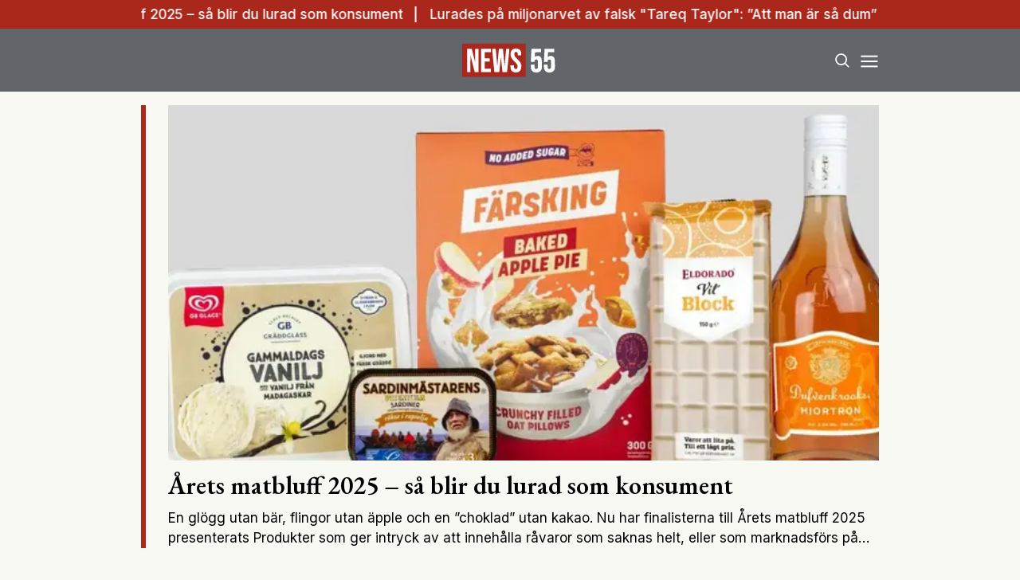

--- FILE ---
content_type: text/html; charset=utf-8
request_url: https://www.news55.se/
body_size: 17815
content:
<!DOCTYPE html><html lang="sv-SE"><head><meta charSet="utf-8"/><meta name="viewport" content="width=device-width, initial-scale=1.0" class="jsx-3679118917"/><link rel="apple-touch-icon" sizes="180x180" href="/favicons/apple-touch-icon.png" class="jsx-3679118917"/><link rel="icon" type="image/png" sizes="32x32" href="/favicons/favicon-32x32.png" class="jsx-3679118917"/><link rel="icon" type="image/png" sizes="16x16" href="/favicons/favicon-16x16.png" class="jsx-3679118917"/><link rel="manifest" href="/manifest.json" class="jsx-3679118917"/><link rel="mask-icon" href="/favicons/safari-pinned-tab.svg" color="#a9271b" class="jsx-3679118917"/><meta name="msapplication-TileColor" content="#a9271b" class="jsx-3679118917"/><meta name="theme-color" content="#a9271b" class="jsx-3679118917"/><link rel="dns-prefetch" href="https://www.googletagmanager.com/" class="jsx-3679118917"/><link rel="dns-prefetch" href="https://lwadm.com" class="jsx-3679118917"/><style type="text/css">.fresnel-container{margin:0;padding:0;}
@media not all and (min-width:640px) and (max-width:767.98px){.fresnel-at-sm{display:none!important;}}
@media not all and (min-width:768px) and (max-width:1023.98px){.fresnel-at-md{display:none!important;}}
@media not all and (min-width:1024px) and (max-width:1359.98px){.fresnel-at-lg{display:none!important;}}
@media not all and (min-width:1360px) and (max-width:1535.98px){.fresnel-at-xl{display:none!important;}}
@media not all and (min-width:1536px){.fresnel-at-xl2{display:none!important;}}
@media not all and (max-width:767.98px){.fresnel-lessThan-md{display:none!important;}}
@media not all and (max-width:1023.98px){.fresnel-lessThan-lg{display:none!important;}}
@media not all and (max-width:1359.98px){.fresnel-lessThan-xl{display:none!important;}}
@media not all and (max-width:1535.98px){.fresnel-lessThan-xl2{display:none!important;}}
@media not all and (min-width:768px){.fresnel-greaterThan-sm{display:none!important;}}
@media not all and (min-width:1024px){.fresnel-greaterThan-md{display:none!important;}}
@media not all and (min-width:1360px){.fresnel-greaterThan-lg{display:none!important;}}
@media not all and (min-width:1536px){.fresnel-greaterThan-xl{display:none!important;}}
@media not all and (min-width:640px){.fresnel-greaterThanOrEqual-sm{display:none!important;}}
@media not all and (min-width:768px){.fresnel-greaterThanOrEqual-md{display:none!important;}}
@media not all and (min-width:1024px){.fresnel-greaterThanOrEqual-lg{display:none!important;}}
@media not all and (min-width:1360px){.fresnel-greaterThanOrEqual-xl{display:none!important;}}
@media not all and (min-width:1536px){.fresnel-greaterThanOrEqual-xl2{display:none!important;}}
@media not all and (min-width:640px) and (max-width:767.98px){.fresnel-between-sm-md{display:none!important;}}
@media not all and (min-width:640px) and (max-width:1023.98px){.fresnel-between-sm-lg{display:none!important;}}
@media not all and (min-width:640px) and (max-width:1359.98px){.fresnel-between-sm-xl{display:none!important;}}
@media not all and (min-width:640px) and (max-width:1535.98px){.fresnel-between-sm-xl2{display:none!important;}}
@media not all and (min-width:768px) and (max-width:1023.98px){.fresnel-between-md-lg{display:none!important;}}
@media not all and (min-width:768px) and (max-width:1359.98px){.fresnel-between-md-xl{display:none!important;}}
@media not all and (min-width:768px) and (max-width:1535.98px){.fresnel-between-md-xl2{display:none!important;}}
@media not all and (min-width:1024px) and (max-width:1359.98px){.fresnel-between-lg-xl{display:none!important;}}
@media not all and (min-width:1024px) and (max-width:1535.98px){.fresnel-between-lg-xl2{display:none!important;}}
@media not all and (min-width:1360px) and (max-width:1535.98px){.fresnel-between-xl-xl2{display:none!important;}}</style><title>News55 - Nyheter &amp; erfarna tankar</title><meta name="description" content="News55 News55 är en nyhetssajt med fokus på nyheter för personer över 55 år. Vårt manifest är att vi alltid står på målgruppens sida."/><meta name="robots" content="index, follow, max-snippet:-1, max-image-preview:large, max-video-preview:-1"/><link rel="canonical" href="https://www.news55.se/"/><meta property="og:locale" content="sv_SE"/><meta property="og:type" content="website"/><meta property="og:title" content="Startsida – News55"/><meta property="og:description" content="News55 News55 är en nyhetssajt med fokus på nyheter för personer över 55 år. Vårt manifest är att vi alltid står på målgruppens sida."/><meta property="og:url" content="https://www.news55.se/"/><meta property="og:site_name" content="News55"/><meta property="article:publisher" content="https://www.facebook.com/News55.se"/><meta property="article:modified_time" content="2026-01-21T11:00:07+00:00"/><meta property="og:image" content="https://news55.fra1.cdn.digitaloceanspaces.com/uploads/2024/04/News-55-2.png"/><meta property="og:image:width" content="1306"/><meta property="og:image:height" content="724"/><meta property="og:image:type" content="image/png"/><meta name="twitter:card" content="summary_large_image"/><meta name="twitter:site" content="@News55se"/><script type="application/ld+json" class="yoast-schema-graph">{"@context":"https://schema.org","@graph":[{"@type":"NewsArticle","@id":"https://www.news55.se/#article","isPartOf":{"@id":"https://www.news55.se/"},"author":{"name":"Staffan Ekberg","@id":"https://www.news55.se/#/schema/person/632e40dd8db5acd4197ba125b466c9c1"},"headline":"Startsida – News55","datePublished":"2024-04-09T05:41:17+00:00","dateModified":"2026-01-21T11:00:07+00:00","mainEntityOfPage":{"@id":"https://www.news55.se/"},"wordCount":2,"publisher":{"@id":"https://www.news55.se/#organization"},"inLanguage":"sv-SE"},{"@type":"WebPage","@id":"https://www.news55.se/","url":"https://www.news55.se/","name":"News55 - Nyheter & erfarna tankar","isPartOf":{"@id":"https://www.news55.se/#website"},"datePublished":"2024-04-09T05:41:17+00:00","dateModified":"2026-01-21T11:00:07+00:00","description":"News55 News55 är en nyhetssajt med fokus på nyheter för personer över 55 år. Vårt manifest är att vi alltid står på målgruppens sida.","breadcrumb":{"@id":"https://www.news55.se/#breadcrumb"},"inLanguage":"sv-SE","potentialAction":[{"@type":"ReadAction","target":["https://www.news55.se/"]}]},{"@type":"BreadcrumbList","@id":"https://www.news55.se/#breadcrumb","itemListElement":[{"@type":"ListItem","position":1,"name":"Home","item":"https://www.news55.se/"},{"@type":"ListItem","position":2,"name":"Startsida – News55"}]},{"@type":"WebSite","@id":"https://www.news55.se/#website","url":"https://www.news55.se/","name":"News55","description":"Nyheter &amp; erfarna tankar","publisher":{"@id":"https://www.news55.se/#organization"},"alternateName":"News55.se","potentialAction":[{"@type":"SearchAction","target":{"@type":"EntryPoint","urlTemplate":"https://www.news55.se/?s={search_term_string}"},"query-input":{"@type":"PropertyValueSpecification","valueRequired":true,"valueName":"search_term_string"}}],"inLanguage":"sv-SE"},{"@type":"Organization","@id":"https://www.news55.se/#organization","name":"News55","alternateName":"news55.se","url":"https://www.news55.se/","logo":{"@type":"ImageObject","inLanguage":"sv-SE","@id":"https://www.news55.se/#/schema/logo/image/","url":"https://news55.fra1.cdn.digitaloceanspaces.com/uploads/uploads/2024/04/News55-Logo.png","contentUrl":"https://news55.fra1.cdn.digitaloceanspaces.com/uploads/uploads/2024/04/News55-Logo.png","width":405,"height":405,"caption":"News55"},"image":{"@id":"https://www.news55.se/#/schema/logo/image/"},"sameAs":["https://www.facebook.com/News55.se","https://x.com/News55se","https://www.linkedin.com/company/news-55"],"description":"News55 är det självklara valet för målgruppen 55+. Du kan prenumerera på news55 utan bindningstid!"},{"@type":"Person","@id":"https://www.news55.se/#/schema/person/632e40dd8db5acd4197ba125b466c9c1","name":"Staffan Ekberg","image":{"@type":"ImageObject","inLanguage":"sv-SE","@id":"https://www.news55.se/#/schema/person/image/","url":"https://news55.fra1.cdn.digitaloceanspaces.com/uploads/2025/10/Namnlos-design-2025-10-06T112601.613-1024x576.jpg","contentUrl":"https://news55.fra1.cdn.digitaloceanspaces.com/uploads/2025/10/Namnlos-design-2025-10-06T112601.613-1024x576.jpg","caption":"Staffan Ekberg"},"description":"Har arbetat med News55 sedan 2018 och är idag ansvarig utgivare. Tycker att det är viktigt att lyfta fram äldrefrågor och bekämpa ålderismen som breder ut sig i samhället. Stolt över News55:s manifest: Vi står alltid på målgruppens sida.","url":"https://www.news55.se/author/staffan/"}]}</script><link rel="preload" as="image" imageSrcSet="/_next/image/?url=https%3A%2F%2Fnews55.fra1.cdn.digitaloceanspaces.com%2Fuploads%2F2026%2F01%2FKR8cgOu4-Realtid.jpg&amp;w=256&amp;q=75 256w, /_next/image/?url=https%3A%2F%2Fnews55.fra1.cdn.digitaloceanspaces.com%2Fuploads%2F2026%2F01%2FKR8cgOu4-Realtid.jpg&amp;w=384&amp;q=75 384w, /_next/image/?url=https%3A%2F%2Fnews55.fra1.cdn.digitaloceanspaces.com%2Fuploads%2F2026%2F01%2FKR8cgOu4-Realtid.jpg&amp;w=640&amp;q=75 640w, /_next/image/?url=https%3A%2F%2Fnews55.fra1.cdn.digitaloceanspaces.com%2Fuploads%2F2026%2F01%2FKR8cgOu4-Realtid.jpg&amp;w=750&amp;q=75 750w, /_next/image/?url=https%3A%2F%2Fnews55.fra1.cdn.digitaloceanspaces.com%2Fuploads%2F2026%2F01%2FKR8cgOu4-Realtid.jpg&amp;w=828&amp;q=75 828w, /_next/image/?url=https%3A%2F%2Fnews55.fra1.cdn.digitaloceanspaces.com%2Fuploads%2F2026%2F01%2FKR8cgOu4-Realtid.jpg&amp;w=1080&amp;q=75 1080w, /_next/image/?url=https%3A%2F%2Fnews55.fra1.cdn.digitaloceanspaces.com%2Fuploads%2F2026%2F01%2FKR8cgOu4-Realtid.jpg&amp;w=1200&amp;q=75 1200w" imageSizes="(max-width: 640px) 50vw, (max-width: 1360px) 50vw, 25vw"/><link rel="preload" as="image" imageSrcSet="/_next/image/?url=https%3A%2F%2Fnews55.fra1.cdn.digitaloceanspaces.com%2Fuploads%2F2026%2F01%2F55.png&amp;w=256&amp;q=75 256w, /_next/image/?url=https%3A%2F%2Fnews55.fra1.cdn.digitaloceanspaces.com%2Fuploads%2F2026%2F01%2F55.png&amp;w=384&amp;q=75 384w, /_next/image/?url=https%3A%2F%2Fnews55.fra1.cdn.digitaloceanspaces.com%2Fuploads%2F2026%2F01%2F55.png&amp;w=640&amp;q=75 640w, /_next/image/?url=https%3A%2F%2Fnews55.fra1.cdn.digitaloceanspaces.com%2Fuploads%2F2026%2F01%2F55.png&amp;w=750&amp;q=75 750w, /_next/image/?url=https%3A%2F%2Fnews55.fra1.cdn.digitaloceanspaces.com%2Fuploads%2F2026%2F01%2F55.png&amp;w=828&amp;q=75 828w, /_next/image/?url=https%3A%2F%2Fnews55.fra1.cdn.digitaloceanspaces.com%2Fuploads%2F2026%2F01%2F55.png&amp;w=1080&amp;q=75 1080w, /_next/image/?url=https%3A%2F%2Fnews55.fra1.cdn.digitaloceanspaces.com%2Fuploads%2F2026%2F01%2F55.png&amp;w=1200&amp;q=75 1200w" imageSizes="(max-width: 640px) 50vw, (max-width: 1360px) 50vw, 25vw"/><link rel="preload" as="image" imageSrcSet="/_next/image/?url=https%3A%2F%2Fnews55.fra1.cdn.digitaloceanspaces.com%2Fuploads%2F2026%2F01%2FArwTKhad-Realtid.jpg&amp;w=256&amp;q=75 256w, /_next/image/?url=https%3A%2F%2Fnews55.fra1.cdn.digitaloceanspaces.com%2Fuploads%2F2026%2F01%2FArwTKhad-Realtid.jpg&amp;w=384&amp;q=75 384w, /_next/image/?url=https%3A%2F%2Fnews55.fra1.cdn.digitaloceanspaces.com%2Fuploads%2F2026%2F01%2FArwTKhad-Realtid.jpg&amp;w=640&amp;q=75 640w, /_next/image/?url=https%3A%2F%2Fnews55.fra1.cdn.digitaloceanspaces.com%2Fuploads%2F2026%2F01%2FArwTKhad-Realtid.jpg&amp;w=750&amp;q=75 750w, /_next/image/?url=https%3A%2F%2Fnews55.fra1.cdn.digitaloceanspaces.com%2Fuploads%2F2026%2F01%2FArwTKhad-Realtid.jpg&amp;w=828&amp;q=75 828w, /_next/image/?url=https%3A%2F%2Fnews55.fra1.cdn.digitaloceanspaces.com%2Fuploads%2F2026%2F01%2FArwTKhad-Realtid.jpg&amp;w=1080&amp;q=75 1080w, /_next/image/?url=https%3A%2F%2Fnews55.fra1.cdn.digitaloceanspaces.com%2Fuploads%2F2026%2F01%2FArwTKhad-Realtid.jpg&amp;w=1200&amp;q=75 1200w" imageSizes="(max-width: 640px) 50vw, (max-width: 1360px) 50vw, 25vw"/><link rel="preload" as="image" imageSrcSet="/_next/image/?url=https%3A%2F%2Fnews55.fra1.cdn.digitaloceanspaces.com%2Fuploads%2F2026%2F01%2FEXG50gZ8-Namnlos-design.png&amp;w=256&amp;q=75 256w, /_next/image/?url=https%3A%2F%2Fnews55.fra1.cdn.digitaloceanspaces.com%2Fuploads%2F2026%2F01%2FEXG50gZ8-Namnlos-design.png&amp;w=384&amp;q=75 384w, /_next/image/?url=https%3A%2F%2Fnews55.fra1.cdn.digitaloceanspaces.com%2Fuploads%2F2026%2F01%2FEXG50gZ8-Namnlos-design.png&amp;w=640&amp;q=75 640w, /_next/image/?url=https%3A%2F%2Fnews55.fra1.cdn.digitaloceanspaces.com%2Fuploads%2F2026%2F01%2FEXG50gZ8-Namnlos-design.png&amp;w=750&amp;q=75 750w, /_next/image/?url=https%3A%2F%2Fnews55.fra1.cdn.digitaloceanspaces.com%2Fuploads%2F2026%2F01%2FEXG50gZ8-Namnlos-design.png&amp;w=828&amp;q=75 828w, /_next/image/?url=https%3A%2F%2Fnews55.fra1.cdn.digitaloceanspaces.com%2Fuploads%2F2026%2F01%2FEXG50gZ8-Namnlos-design.png&amp;w=1080&amp;q=75 1080w, /_next/image/?url=https%3A%2F%2Fnews55.fra1.cdn.digitaloceanspaces.com%2Fuploads%2F2026%2F01%2FEXG50gZ8-Namnlos-design.png&amp;w=1200&amp;q=75 1200w" imageSizes="(max-width: 640px) 50vw, (max-width: 1360px) 50vw, 25vw"/><link rel="preload" as="image" imageSrcSet="/_next/image/?url=https%3A%2F%2Fnews55.fra1.cdn.digitaloceanspaces.com%2Fuploads%2F2026%2F01%2Fingves1.png&amp;w=256&amp;q=75 256w, /_next/image/?url=https%3A%2F%2Fnews55.fra1.cdn.digitaloceanspaces.com%2Fuploads%2F2026%2F01%2Fingves1.png&amp;w=384&amp;q=75 384w, /_next/image/?url=https%3A%2F%2Fnews55.fra1.cdn.digitaloceanspaces.com%2Fuploads%2F2026%2F01%2Fingves1.png&amp;w=640&amp;q=75 640w, /_next/image/?url=https%3A%2F%2Fnews55.fra1.cdn.digitaloceanspaces.com%2Fuploads%2F2026%2F01%2Fingves1.png&amp;w=750&amp;q=75 750w, /_next/image/?url=https%3A%2F%2Fnews55.fra1.cdn.digitaloceanspaces.com%2Fuploads%2F2026%2F01%2Fingves1.png&amp;w=828&amp;q=75 828w, /_next/image/?url=https%3A%2F%2Fnews55.fra1.cdn.digitaloceanspaces.com%2Fuploads%2F2026%2F01%2Fingves1.png&amp;w=1080&amp;q=75 1080w, /_next/image/?url=https%3A%2F%2Fnews55.fra1.cdn.digitaloceanspaces.com%2Fuploads%2F2026%2F01%2Fingves1.png&amp;w=1200&amp;q=75 1200w" imageSizes="(max-width: 640px) 50vw, (max-width: 1360px) 50vw, 25vw"/><link rel="preload" as="image" imageSrcSet="/_next/image/?url=https%3A%2F%2Fnews55.fra1.cdn.digitaloceanspaces.com%2Fuploads%2F2026%2F01%2Fbuffel.png&amp;w=256&amp;q=75 256w, /_next/image/?url=https%3A%2F%2Fnews55.fra1.cdn.digitaloceanspaces.com%2Fuploads%2F2026%2F01%2Fbuffel.png&amp;w=384&amp;q=75 384w, /_next/image/?url=https%3A%2F%2Fnews55.fra1.cdn.digitaloceanspaces.com%2Fuploads%2F2026%2F01%2Fbuffel.png&amp;w=640&amp;q=75 640w, /_next/image/?url=https%3A%2F%2Fnews55.fra1.cdn.digitaloceanspaces.com%2Fuploads%2F2026%2F01%2Fbuffel.png&amp;w=750&amp;q=75 750w, /_next/image/?url=https%3A%2F%2Fnews55.fra1.cdn.digitaloceanspaces.com%2Fuploads%2F2026%2F01%2Fbuffel.png&amp;w=828&amp;q=75 828w, /_next/image/?url=https%3A%2F%2Fnews55.fra1.cdn.digitaloceanspaces.com%2Fuploads%2F2026%2F01%2Fbuffel.png&amp;w=1080&amp;q=75 1080w, /_next/image/?url=https%3A%2F%2Fnews55.fra1.cdn.digitaloceanspaces.com%2Fuploads%2F2026%2F01%2Fbuffel.png&amp;w=1200&amp;q=75 1200w" imageSizes="(max-width: 640px) 50vw, (max-width: 1360px) 50vw, 25vw"/><meta name="next-head-count" content="37"/><link rel="preload" href="/_next/static/media/eac384ff8c1437c4-s.p.woff2" as="font" type="font/woff2" crossorigin="anonymous" data-next-font="size-adjust"/><link rel="preload" href="/_next/static/media/e4af272ccee01ff0-s.p.woff2" as="font" type="font/woff2" crossorigin="anonymous" data-next-font="size-adjust"/><link rel="preload" href="/_next/static/css/d9411776073b07b7.css" as="style"/><link rel="stylesheet" href="/_next/static/css/d9411776073b07b7.css" data-n-g=""/><noscript data-n-css=""></noscript><script defer="" nomodule="" src="/_next/static/chunks/polyfills-c67a75d1b6f99dc8.js"></script><script src="/_next/static/chunks/webpack-59c5c889f52620d6.js" defer=""></script><script src="/_next/static/chunks/framework-2c79e2a64abdb08b.js" defer=""></script><script src="/_next/static/chunks/main-dcba0ac9e11c741f.js" defer=""></script><script src="/_next/static/chunks/pages/_app-2f4d5edc916a4867.js" defer=""></script><script src="/_next/static/chunks/252f366e-cd75c61f544052ea.js" defer=""></script><script src="/_next/static/chunks/1bfc9850-b12f6f90a8c4def8.js" defer=""></script><script src="/_next/static/chunks/714-1a5ab8a2fd7bd217.js" defer=""></script><script src="/_next/static/chunks/495-d78ebdc49871642f.js" defer=""></script><script src="/_next/static/chunks/169-ffd5f9a55d8a14db.js" defer=""></script><script src="/_next/static/chunks/587-3cf5ffa021e1d16f.js" defer=""></script><script src="/_next/static/chunks/619-72f2d7424342e148.js" defer=""></script><script src="/_next/static/chunks/pages/index-b0cc31349d01044a.js" defer=""></script><script src="/_next/static/ZAPNZUk5D3x0af0yIo_02/_buildManifest.js" defer=""></script><script src="/_next/static/ZAPNZUk5D3x0af0yIo_02/_ssgManifest.js" defer=""></script><style id="__jsx-3679118917">html{font-family:'__Inter_72f7cb', '__Inter_Fallback_72f7cb'}h1,h2,h3,h4,h5,h6{font-family:'__EB_Garamond_ae443e', '__EB_Garamond_Fallback_ae443e'}</style></head><body class="bg-[#F9F9F4] text-black antialiased"><div id="__next"><noscript class="jsx-3679118917"><iframe
        src="https://www.googletagmanager.com/ns.html?id=GTM-TCBBLDS"
        height="0"
        width="0"
        style="display:none;visibility:hidden"
      ></iframe></noscript><!--$--><div class="sticky top-0 z-50"><div class="bg-red"><div class="container px-4 h-[36px]"></div></div><header class="flex justify-between bg-gray-dark text-white"><div class="container flex justify-between items-center p-4 "><div class="flex-[0_0_30%]"></div><a class="flex-[0_0_auto]" href="/"><div class="relative w-[120px] h-[45px]"><img alt="News55" loading="lazy" decoding="async" data-nimg="fill" class="object-contain" style="position:absolute;height:100%;width:100%;left:0;top:0;right:0;bottom:0;color:transparent" src="/images/logo.svg"/></div></a><div class="flex justify-end items-center space-x-2 flex-[0_0_30%]"><div class="fresnel-container fresnel-greaterThanOrEqual-xl "><button class="rounded-full block flex items-center justify-center font-medium px-4 py-2 text-sm h-[35px] bg-red text-white">Prenumerera</button></div><button class="w-[25px] h-[25px] relative focus:outline-none" aria-label="Search"><svg xmlns="http://www.w3.org/2000/svg" fill="none" viewBox="0 0 24 24" stroke-width="2" stroke="currentColor" class="w-5 h-5 absolute transform transition duration-500 ease-in-out left-1/2 top-1/2 -translate-x-1/2 -translate-y-1/2 scale-1"><path stroke-linecap="round" stroke-linejoin="round" d="M21 21l-5.197-5.197m0 0A7.5 7.5 0 105.196 5.196a7.5 7.5 0 0010.607 10.607z"></path></svg><div class="block w-5 absolute left-1/2 top-1/2 transform  -translate-x-1/2 -translate-y-1/2"><span aria-hidden="true" class="block absolute h-0.5 w-5 bg-current transform transition duration-500 ease-in-out scale-0"></span><span aria-hidden="true" class="block absolute h-0.5 w-5 bg-current transform  transition duration-500 ease-in-out scale-0"></span></div></button><button class="w-[25px] h-[25px] relative focus:outline-none" aria-label="Menu"><div class="block w-5 absolute left-1/2 top-1/2 transform  -translate-x-1/2 -translate-y-1/2"><span aria-hidden="true" class="block absolute h-0.5 w-5 bg-current transform transition duration-500 ease-in-out -translate-y-1.5"></span><span aria-hidden="true" class="block absolute  h-0.5 w-5 bg-current   transform transition duration-500 ease-in-out"></span><span aria-hidden="true" class="block absolute  h-0.5 w-5 bg-current transform  transition duration-500 ease-in-out translate-y-1.5"></span></div></button></div></div></header><div class="fresnel-container fresnel-greaterThanOrEqual-xl "><nav class="bg-gray-light px-4 relative"><div class="container"><div class="flex justify-center"><a class="flex items-center justify-between font-medium text-sm bg-gray-light p-4 transition-colors hover:bg-[#d2d0c7] h-[45px] text-[#0a0a0a]" href="/senaste-nytt/">Senaste nytt</a><a class="flex items-center justify-between font-medium text-sm bg-gray-light p-4 transition-colors hover:bg-[#d2d0c7] h-[45px] text-[#0a0a0a]" href="/samhalle/">Samhälle</a><a class="flex items-center justify-between font-medium text-sm bg-gray-light p-4 transition-colors hover:bg-[#d2d0c7] h-[45px] text-[#0a0a0a]" href="/privatekonomi/">Privatekonomi</a><a class="flex items-center justify-between font-medium text-sm bg-gray-light p-4 transition-colors hover:bg-[#d2d0c7] h-[45px] text-[#0a0a0a]" href="/halsa/">Hälsa</a><a class="flex items-center justify-between font-medium text-sm bg-gray-light p-4 transition-colors hover:bg-[#d2d0c7] h-[45px] text-[#0a0a0a]" href="/resor/">Resor</a><a class="flex items-center justify-between font-medium text-sm bg-gray-light p-4 transition-colors hover:bg-[#d2d0c7] h-[45px] text-[#0a0a0a]" href="/livsstil/">Livet</a><a class="flex items-center justify-between font-medium text-sm bg-gray-light p-4 transition-colors hover:bg-[#d2d0c7] h-[45px] text-[#0a0a0a]" href="/livsstil/mat-dryck/">Mat &amp; dryck</a><a class="flex items-center justify-between font-medium text-sm bg-gray-light p-4 transition-colors hover:bg-[#d2d0c7] h-[45px] text-[#0a0a0a]" href="/tv/">Video</a></div></div></nav></div></div><div class="transition ease-in-out duration-300 fixed z-40 w-full top-[var(--header-wrapper-height)] -translate-y-full"></div><aside style="height:calc(100% - var(--header-wrapper-height));top:var(--header-wrapper-height)" class="bg-[#fcf7f2] w-full md:w-[450px] fixed right-0 z-40 transition ease-in-out duration-300 overflow-auto translate-x-full"></aside><div class="fixed z-[999] inset-0 bg-gray-dark/90 p-4 flex items-center justify-center hidden"></div><main><div class="container p-4"><div class="flex flex-col space-y-4 md:space-y-8"><div><div><div class="fresnel-container fresnel-greaterThanOrEqual-xl "><div class="grid grid-cols-1 xl:grid-cols-[980px_auto] gap-4 md:gap-8"><div class="grid grid-cols-1 md:grid-cols-[auto_300px] gap-8"><div><a class="relative flex flex-col space-y-2 pl-8 before:content before:bg-red before:left-0 before:top-0 before:w-[6px] before:h-full before:absolute h-full justify-between" href="/livsstil/mat-dryck/arets-matbluff-2025-sa-blir-du-lurad-som-konsument/"><div class="relative aspect-w-2 aspect-h-1"><img alt="Matbluff" decoding="async" data-nimg="fill" class="object-cover object-top" style="position:absolute;height:100%;width:100%;left:0;top:0;right:0;bottom:0;color:transparent" sizes="(max-width: 640px) 50vw, (max-width: 1360px) 50vw, 25vw" srcSet="/_next/image/?url=https%3A%2F%2Fnews55.fra1.cdn.digitaloceanspaces.com%2Fuploads%2F2026%2F01%2FArwTKhad-Realtid.jpg&amp;w=256&amp;q=75 256w, /_next/image/?url=https%3A%2F%2Fnews55.fra1.cdn.digitaloceanspaces.com%2Fuploads%2F2026%2F01%2FArwTKhad-Realtid.jpg&amp;w=384&amp;q=75 384w, /_next/image/?url=https%3A%2F%2Fnews55.fra1.cdn.digitaloceanspaces.com%2Fuploads%2F2026%2F01%2FArwTKhad-Realtid.jpg&amp;w=640&amp;q=75 640w, /_next/image/?url=https%3A%2F%2Fnews55.fra1.cdn.digitaloceanspaces.com%2Fuploads%2F2026%2F01%2FArwTKhad-Realtid.jpg&amp;w=750&amp;q=75 750w, /_next/image/?url=https%3A%2F%2Fnews55.fra1.cdn.digitaloceanspaces.com%2Fuploads%2F2026%2F01%2FArwTKhad-Realtid.jpg&amp;w=828&amp;q=75 828w, /_next/image/?url=https%3A%2F%2Fnews55.fra1.cdn.digitaloceanspaces.com%2Fuploads%2F2026%2F01%2FArwTKhad-Realtid.jpg&amp;w=1080&amp;q=75 1080w, /_next/image/?url=https%3A%2F%2Fnews55.fra1.cdn.digitaloceanspaces.com%2Fuploads%2F2026%2F01%2FArwTKhad-Realtid.jpg&amp;w=1200&amp;q=75 1200w" src="/_next/image/?url=https%3A%2F%2Fnews55.fra1.cdn.digitaloceanspaces.com%2Fuploads%2F2026%2F01%2FArwTKhad-Realtid.jpg&amp;w=1200&amp;q=75"/></div><div class="flex flex-col space-y-2"><h2 class="text-3xl leading-snug line-clamp-2">Årets matbluff 2025 – så blir du lurad som konsument</h2><p class="line-clamp-2">En glögg utan bär, flingor utan äpple och en ”choklad” utan kakao. Nu har finalisterna till Årets matbluff 2025 presenterats Produkter som ger intryck av att innehålla råvaror som saknas helt, eller som marknadsförs på ett sätt som kan misstolkas i butikshyllan. Det är gemensamt för de fem livsmedel som nu har gått vidare till […]</p></div></a></div><div class="flex flex-col space-y-4 justify-between"><div><a class="flex flex-col space-y-2" href="/privatekonomi/lurades-pa-miljonarvet-av-falsk-tareq-taylor-att-man-ar-sa-dum/"><div class="relative aspect-w-2 aspect-h-1"><img alt="Pengar" decoding="async" data-nimg="fill" class="object-cover object-top" style="position:absolute;height:100%;width:100%;left:0;top:0;right:0;bottom:0;color:transparent" sizes="(max-width: 640px) 50vw, (max-width: 1360px) 50vw, 25vw" srcSet="/_next/image/?url=https%3A%2F%2Fnews55.fra1.cdn.digitaloceanspaces.com%2Fuploads%2F2026%2F01%2FKR8cgOu4-Realtid.jpg&amp;w=256&amp;q=75 256w, /_next/image/?url=https%3A%2F%2Fnews55.fra1.cdn.digitaloceanspaces.com%2Fuploads%2F2026%2F01%2FKR8cgOu4-Realtid.jpg&amp;w=384&amp;q=75 384w, /_next/image/?url=https%3A%2F%2Fnews55.fra1.cdn.digitaloceanspaces.com%2Fuploads%2F2026%2F01%2FKR8cgOu4-Realtid.jpg&amp;w=640&amp;q=75 640w, /_next/image/?url=https%3A%2F%2Fnews55.fra1.cdn.digitaloceanspaces.com%2Fuploads%2F2026%2F01%2FKR8cgOu4-Realtid.jpg&amp;w=750&amp;q=75 750w, /_next/image/?url=https%3A%2F%2Fnews55.fra1.cdn.digitaloceanspaces.com%2Fuploads%2F2026%2F01%2FKR8cgOu4-Realtid.jpg&amp;w=828&amp;q=75 828w, /_next/image/?url=https%3A%2F%2Fnews55.fra1.cdn.digitaloceanspaces.com%2Fuploads%2F2026%2F01%2FKR8cgOu4-Realtid.jpg&amp;w=1080&amp;q=75 1080w, /_next/image/?url=https%3A%2F%2Fnews55.fra1.cdn.digitaloceanspaces.com%2Fuploads%2F2026%2F01%2FKR8cgOu4-Realtid.jpg&amp;w=1200&amp;q=75 1200w" src="/_next/image/?url=https%3A%2F%2Fnews55.fra1.cdn.digitaloceanspaces.com%2Fuploads%2F2026%2F01%2FKR8cgOu4-Realtid.jpg&amp;w=1200&amp;q=75"/></div><div class="flex flex-col space-y-2"><h2 class="text-xl line-clamp-2">Lurades på miljonarvet av falsk &quot;Tareq Taylor&quot;: ”Att man är så dum”</h2><p class="hidden">Hon trodde hon hjälpte en vän i nöd – i stället försvann hela arvet. Inger lurades på pengarna från sin döda pappa och förlorade 1,3 miljoner kronor. Inger, som egentligen heter något annat, trodde att hon hade fått kontakt med kändiskocken Tareq Taylor via chatt. Samtalen började oskyldigt och kretsade kring mat, tv-inspelningar och vardag. […]</p></div></a></div><div><a class="flex flex-col space-y-2" href="/privatekonomi/spf-seniorerna-tre-av-fyra-svenskar-med-pension-forlorar/"><div class="relative aspect-w-2 aspect-h-1"><img alt="pension" decoding="async" data-nimg="fill" class="object-cover object-top" style="position:absolute;height:100%;width:100%;left:0;top:0;right:0;bottom:0;color:transparent" sizes="(max-width: 640px) 50vw, (max-width: 1360px) 50vw, 25vw" srcSet="/_next/image/?url=https%3A%2F%2Fnews55.fra1.cdn.digitaloceanspaces.com%2Fuploads%2F2026%2F01%2F55.png&amp;w=256&amp;q=75 256w, /_next/image/?url=https%3A%2F%2Fnews55.fra1.cdn.digitaloceanspaces.com%2Fuploads%2F2026%2F01%2F55.png&amp;w=384&amp;q=75 384w, /_next/image/?url=https%3A%2F%2Fnews55.fra1.cdn.digitaloceanspaces.com%2Fuploads%2F2026%2F01%2F55.png&amp;w=640&amp;q=75 640w, /_next/image/?url=https%3A%2F%2Fnews55.fra1.cdn.digitaloceanspaces.com%2Fuploads%2F2026%2F01%2F55.png&amp;w=750&amp;q=75 750w, /_next/image/?url=https%3A%2F%2Fnews55.fra1.cdn.digitaloceanspaces.com%2Fuploads%2F2026%2F01%2F55.png&amp;w=828&amp;q=75 828w, /_next/image/?url=https%3A%2F%2Fnews55.fra1.cdn.digitaloceanspaces.com%2Fuploads%2F2026%2F01%2F55.png&amp;w=1080&amp;q=75 1080w, /_next/image/?url=https%3A%2F%2Fnews55.fra1.cdn.digitaloceanspaces.com%2Fuploads%2F2026%2F01%2F55.png&amp;w=1200&amp;q=75 1200w" src="/_next/image/?url=https%3A%2F%2Fnews55.fra1.cdn.digitaloceanspaces.com%2Fuploads%2F2026%2F01%2F55.png&amp;w=1200&amp;q=75"/></div><div class="flex flex-col space-y-2"><h2 class="text-xl line-clamp-2">SPF Seniorerna: ”Tre av fyra svenskar med pension förlorar”</h2><p class="hidden">Höjningen av svensk pension får hård kritik av SPF Seniorernas ordförande Maria Larsson. “Efter att ha arbetat 40 år inom till exempel handel, restaurang eller äldreomsorg får man nöja sig med cirka 250–300 kronor mer per månad efter skatt”, säger hon. Höjningarna av pensionerna 2026 väcker skarp kritik från SPF Seniorerna. Organisationens egna beräkningar visar […]</p></div></a></div></div></div><div class="flex flex-col space-y-4"><div class="grid grid-cols-1 gap-2 h-full"><div><a class="block pl-4 relative overflow-hidden" href="/halsa/mobbad-pa-jobbet-risken-for-antidepressiva-okar-kraftigt/"><div class="flex items-center gap-4 text-sm before:content before:absolute before:w-[10px] before:h-[10px] before:bg-black before:rounded-full before:left-0"><span class="text-red uppercase">Hälsa</span></div><h3 class="line-clamp-2 mb-4 before:content before:absolute before:w-[2px] before:h-full before:bg-[#E5DED8] before:left-[4px] before:top-0 before:mt-[25px]">Fler tar antidepressiv medicin på grund av mobbning på jobbet</h3></a></div><div><a class="block pl-4 relative overflow-hidden" href="/livsstil/historiker-vi-overdramatiserar-nuet/"><div class="flex items-center gap-4 text-sm before:content before:absolute before:w-[10px] before:h-[10px] before:bg-black before:rounded-full before:left-0"><span class="text-red uppercase">Livet</span></div><h3 class="line-clamp-2 mb-4 before:content before:absolute before:w-[2px] before:h-full before:bg-[#E5DED8] before:left-[4px] before:top-0 before:mt-[25px]">Historiker: Vi överdramatiserar nuet</h3></a></div><div><a class="block pl-4 relative overflow-hidden" href="/privatekonomi/3-750-kronor-i-manaden-fran-regeringen-skattefritt/"><div class="flex items-center gap-4 text-sm before:content before:absolute before:w-[10px] before:h-[10px] before:bg-black before:rounded-full before:left-0"><span class="text-red uppercase">Privatekonomi</span></div><h3 class="line-clamp-2 mb-4 before:content before:absolute before:w-[2px] before:h-full before:bg-[#E5DED8] before:left-[4px] before:top-0 before:mt-[25px]">3 750 kronor i månaden från regeringen – skattefritt</h3></a></div><div><a class="block pl-4 relative overflow-hidden" href="/resor/fler-tag-i-tid-men-punktligheten-ar-mer-an-en-siffra/"><div class="flex items-center gap-4 text-sm before:content before:absolute before:w-[10px] before:h-[10px] before:bg-black before:rounded-full before:left-0"><span class="text-red uppercase">Resor</span></div><h3 class="line-clamp-2 mb-4 before:content before:absolute before:w-[2px] before:h-full before:bg-[#E5DED8] before:left-[4px] before:top-0 before:mt-[25px]">Fler tåg kommer och går i tid – &quot;nio av tio&quot;</h3></a></div><div><a class="block pl-4 relative overflow-hidden" href="/privatekonomi/expert-sa-paverkar-trump-din-pension-lat-dig-inte-skrammas/"><div class="flex items-center gap-4 text-sm before:content before:absolute before:w-[10px] before:h-[10px] before:bg-black before:rounded-full before:left-0"><span class="text-red uppercase">Privatekonomi</span></div><h3 class="line-clamp-2 mb-4 before:content before:absolute before:w-[2px] before:h-full before:bg-[#E5DED8] before:left-[4px] before:top-0 before:mt-[25px]">Expert: Så påverkar Trump din pension – ”låt dig inte skrämmas”</h3></a></div></div></div></div><div class="mt-8"><div class="flex justify-center"><div><div class="text-xs text-gray">ANNONS</div><div class="flex justify-center" style="min-width:980px;min-height:250px"><div id="news55_pano1_:Rkknk6:"></div></div></div></div></div></div><div class="fresnel-container fresnel-between-md-xl "><div class="flex flex-col space-y-8"><div><a class="relative flex flex-col space-y-2 pl-8 before:content before:bg-red before:left-0 before:top-0 before:w-[6px] before:h-full before:absolute" href="/livsstil/mat-dryck/arets-matbluff-2025-sa-blir-du-lurad-som-konsument/"><div class="relative aspect-w-2 aspect-h-1"><img alt="Matbluff" decoding="async" data-nimg="fill" class="object-cover object-top" style="position:absolute;height:100%;width:100%;left:0;top:0;right:0;bottom:0;color:transparent" sizes="(max-width: 640px) 50vw, (max-width: 1360px) 50vw, 25vw" srcSet="/_next/image/?url=https%3A%2F%2Fnews55.fra1.cdn.digitaloceanspaces.com%2Fuploads%2F2026%2F01%2FArwTKhad-Realtid.jpg&amp;w=256&amp;q=75 256w, /_next/image/?url=https%3A%2F%2Fnews55.fra1.cdn.digitaloceanspaces.com%2Fuploads%2F2026%2F01%2FArwTKhad-Realtid.jpg&amp;w=384&amp;q=75 384w, /_next/image/?url=https%3A%2F%2Fnews55.fra1.cdn.digitaloceanspaces.com%2Fuploads%2F2026%2F01%2FArwTKhad-Realtid.jpg&amp;w=640&amp;q=75 640w, /_next/image/?url=https%3A%2F%2Fnews55.fra1.cdn.digitaloceanspaces.com%2Fuploads%2F2026%2F01%2FArwTKhad-Realtid.jpg&amp;w=750&amp;q=75 750w, /_next/image/?url=https%3A%2F%2Fnews55.fra1.cdn.digitaloceanspaces.com%2Fuploads%2F2026%2F01%2FArwTKhad-Realtid.jpg&amp;w=828&amp;q=75 828w, /_next/image/?url=https%3A%2F%2Fnews55.fra1.cdn.digitaloceanspaces.com%2Fuploads%2F2026%2F01%2FArwTKhad-Realtid.jpg&amp;w=1080&amp;q=75 1080w, /_next/image/?url=https%3A%2F%2Fnews55.fra1.cdn.digitaloceanspaces.com%2Fuploads%2F2026%2F01%2FArwTKhad-Realtid.jpg&amp;w=1200&amp;q=75 1200w" src="/_next/image/?url=https%3A%2F%2Fnews55.fra1.cdn.digitaloceanspaces.com%2Fuploads%2F2026%2F01%2FArwTKhad-Realtid.jpg&amp;w=1200&amp;q=75"/></div><div class="flex flex-col space-y-2"><h2 class="text-3xl line-clamp-2 leading-snug">Årets matbluff 2025 – så blir du lurad som konsument</h2><p class="line-clamp-2">En glögg utan bär, flingor utan äpple och en ”choklad” utan kakao. Nu har finalisterna till Årets matbluff 2025 presenterats Produkter som ger intryck av att innehålla råvaror som saknas helt, eller som marknadsförs på ett sätt som kan misstolkas i butikshyllan. Det är gemensamt för de fem livsmedel som nu har gått vidare till […]</p></div></a></div><div class="flex justify-center"><div><div class="text-xs text-gray">ANNONS</div><div class="flex justify-center" style="min-width:320px;min-height:320px"><div id="news55_mobil1_:R14snk6:"></div></div></div></div><div class="grid grid-cols-1 md:grid-cols-2 gap-4 md:gap-8"><div><a class="flex flex-col space-y-2" href="/privatekonomi/lurades-pa-miljonarvet-av-falsk-tareq-taylor-att-man-ar-sa-dum/"><div class="relative aspect-w-2 aspect-h-1"><img alt="Pengar" decoding="async" data-nimg="fill" class="object-cover object-top" style="position:absolute;height:100%;width:100%;left:0;top:0;right:0;bottom:0;color:transparent" sizes="(max-width: 640px) 50vw, (max-width: 1360px) 50vw, 25vw" srcSet="/_next/image/?url=https%3A%2F%2Fnews55.fra1.cdn.digitaloceanspaces.com%2Fuploads%2F2026%2F01%2FKR8cgOu4-Realtid.jpg&amp;w=256&amp;q=75 256w, /_next/image/?url=https%3A%2F%2Fnews55.fra1.cdn.digitaloceanspaces.com%2Fuploads%2F2026%2F01%2FKR8cgOu4-Realtid.jpg&amp;w=384&amp;q=75 384w, /_next/image/?url=https%3A%2F%2Fnews55.fra1.cdn.digitaloceanspaces.com%2Fuploads%2F2026%2F01%2FKR8cgOu4-Realtid.jpg&amp;w=640&amp;q=75 640w, /_next/image/?url=https%3A%2F%2Fnews55.fra1.cdn.digitaloceanspaces.com%2Fuploads%2F2026%2F01%2FKR8cgOu4-Realtid.jpg&amp;w=750&amp;q=75 750w, /_next/image/?url=https%3A%2F%2Fnews55.fra1.cdn.digitaloceanspaces.com%2Fuploads%2F2026%2F01%2FKR8cgOu4-Realtid.jpg&amp;w=828&amp;q=75 828w, /_next/image/?url=https%3A%2F%2Fnews55.fra1.cdn.digitaloceanspaces.com%2Fuploads%2F2026%2F01%2FKR8cgOu4-Realtid.jpg&amp;w=1080&amp;q=75 1080w, /_next/image/?url=https%3A%2F%2Fnews55.fra1.cdn.digitaloceanspaces.com%2Fuploads%2F2026%2F01%2FKR8cgOu4-Realtid.jpg&amp;w=1200&amp;q=75 1200w" src="/_next/image/?url=https%3A%2F%2Fnews55.fra1.cdn.digitaloceanspaces.com%2Fuploads%2F2026%2F01%2FKR8cgOu4-Realtid.jpg&amp;w=1200&amp;q=75"/></div><div class="flex flex-col space-y-2"><h2 class="text-xl line-clamp-2">Lurades på miljonarvet av falsk &quot;Tareq Taylor&quot;: ”Att man är så dum”</h2><p class="hidden">Hon trodde hon hjälpte en vän i nöd – i stället försvann hela arvet. Inger lurades på pengarna från sin döda pappa och förlorade 1,3 miljoner kronor. Inger, som egentligen heter något annat, trodde att hon hade fått kontakt med kändiskocken Tareq Taylor via chatt. Samtalen började oskyldigt och kretsade kring mat, tv-inspelningar och vardag. […]</p></div></a></div><div><a class="flex flex-col space-y-2" href="/privatekonomi/spf-seniorerna-tre-av-fyra-svenskar-med-pension-forlorar/"><div class="relative aspect-w-2 aspect-h-1"><img alt="pension" decoding="async" data-nimg="fill" class="object-cover object-top" style="position:absolute;height:100%;width:100%;left:0;top:0;right:0;bottom:0;color:transparent" sizes="(max-width: 640px) 50vw, (max-width: 1360px) 50vw, 25vw" srcSet="/_next/image/?url=https%3A%2F%2Fnews55.fra1.cdn.digitaloceanspaces.com%2Fuploads%2F2026%2F01%2F55.png&amp;w=256&amp;q=75 256w, /_next/image/?url=https%3A%2F%2Fnews55.fra1.cdn.digitaloceanspaces.com%2Fuploads%2F2026%2F01%2F55.png&amp;w=384&amp;q=75 384w, /_next/image/?url=https%3A%2F%2Fnews55.fra1.cdn.digitaloceanspaces.com%2Fuploads%2F2026%2F01%2F55.png&amp;w=640&amp;q=75 640w, /_next/image/?url=https%3A%2F%2Fnews55.fra1.cdn.digitaloceanspaces.com%2Fuploads%2F2026%2F01%2F55.png&amp;w=750&amp;q=75 750w, /_next/image/?url=https%3A%2F%2Fnews55.fra1.cdn.digitaloceanspaces.com%2Fuploads%2F2026%2F01%2F55.png&amp;w=828&amp;q=75 828w, /_next/image/?url=https%3A%2F%2Fnews55.fra1.cdn.digitaloceanspaces.com%2Fuploads%2F2026%2F01%2F55.png&amp;w=1080&amp;q=75 1080w, /_next/image/?url=https%3A%2F%2Fnews55.fra1.cdn.digitaloceanspaces.com%2Fuploads%2F2026%2F01%2F55.png&amp;w=1200&amp;q=75 1200w" src="/_next/image/?url=https%3A%2F%2Fnews55.fra1.cdn.digitaloceanspaces.com%2Fuploads%2F2026%2F01%2F55.png&amp;w=1200&amp;q=75"/></div><div class="flex flex-col space-y-2"><h2 class="text-xl line-clamp-2">SPF Seniorerna: ”Tre av fyra svenskar med pension förlorar”</h2><p class="hidden">Höjningen av svensk pension får hård kritik av SPF Seniorernas ordförande Maria Larsson. “Efter att ha arbetat 40 år inom till exempel handel, restaurang eller äldreomsorg får man nöja sig med cirka 250–300 kronor mer per månad efter skatt”, säger hon. Höjningarna av pensionerna 2026 väcker skarp kritik från SPF Seniorerna. Organisationens egna beräkningar visar […]</p></div></a></div></div><div class="flex flex-col space-y-4"><div class="grid grid-cols-1 gap-2"><div><a class="block pl-4 relative overflow-hidden" href="/halsa/mobbad-pa-jobbet-risken-for-antidepressiva-okar-kraftigt/"><div class="flex items-center gap-4 text-sm before:content before:absolute before:w-[10px] before:h-[10px] before:bg-black before:rounded-full before:left-0"><span class="text-red uppercase">Hälsa</span></div><h3 class="line-clamp-2 mb-4 before:content before:absolute before:w-[2px] before:h-full before:bg-[#E5DED8] before:left-[4px] before:top-0 before:mt-[25px]">Fler tar antidepressiv medicin på grund av mobbning på jobbet</h3></a></div><div><a class="block pl-4 relative overflow-hidden" href="/livsstil/historiker-vi-overdramatiserar-nuet/"><div class="flex items-center gap-4 text-sm before:content before:absolute before:w-[10px] before:h-[10px] before:bg-black before:rounded-full before:left-0"><span class="text-red uppercase">Livet</span></div><h3 class="line-clamp-2 mb-4 before:content before:absolute before:w-[2px] before:h-full before:bg-[#E5DED8] before:left-[4px] before:top-0 before:mt-[25px]">Historiker: Vi överdramatiserar nuet</h3></a></div><div><a class="block pl-4 relative overflow-hidden" href="/privatekonomi/3-750-kronor-i-manaden-fran-regeringen-skattefritt/"><div class="flex items-center gap-4 text-sm before:content before:absolute before:w-[10px] before:h-[10px] before:bg-black before:rounded-full before:left-0"><span class="text-red uppercase">Privatekonomi</span></div><h3 class="line-clamp-2 mb-4 before:content before:absolute before:w-[2px] before:h-full before:bg-[#E5DED8] before:left-[4px] before:top-0 before:mt-[25px]">3 750 kronor i månaden från regeringen – skattefritt</h3></a></div><div><a class="block pl-4 relative overflow-hidden" href="/resor/fler-tag-i-tid-men-punktligheten-ar-mer-an-en-siffra/"><div class="flex items-center gap-4 text-sm before:content before:absolute before:w-[10px] before:h-[10px] before:bg-black before:rounded-full before:left-0"><span class="text-red uppercase">Resor</span></div><h3 class="line-clamp-2 mb-4 before:content before:absolute before:w-[2px] before:h-full before:bg-[#E5DED8] before:left-[4px] before:top-0 before:mt-[25px]">Fler tåg kommer och går i tid – &quot;nio av tio&quot;</h3></a></div><div><a class="block pl-4 relative overflow-hidden" href="/privatekonomi/expert-sa-paverkar-trump-din-pension-lat-dig-inte-skrammas/"><div class="flex items-center gap-4 text-sm before:content before:absolute before:w-[10px] before:h-[10px] before:bg-black before:rounded-full before:left-0"><span class="text-red uppercase">Privatekonomi</span></div><h3 class="line-clamp-2 mb-4 before:content before:absolute before:w-[2px] before:h-full before:bg-[#E5DED8] before:left-[4px] before:top-0 before:mt-[25px]">Expert: Så påverkar Trump din pension – ”låt dig inte skrämmas”</h3></a></div></div></div><div class="flex justify-center"><div><div class="text-xs text-gray">ANNONS</div><div class="flex justify-center" style="min-width:320px;min-height:320px"><div id="news55_mobil2_:R1asnk6:"></div></div></div></div></div></div><div class="fresnel-container fresnel-lessThan-md "><div class="flex flex-col space-y-4"><div><a class="relative flex flex-col space-y-2 pl-5 before:content before:bg-red before:left-0 before:top-0 before:w-[6px] before:h-full before:absolute" href="/livsstil/mat-dryck/arets-matbluff-2025-sa-blir-du-lurad-som-konsument/"><div class="relative aspect-w-2 aspect-h-1"><img alt="Matbluff" decoding="async" data-nimg="fill" class="object-cover object-top" style="position:absolute;height:100%;width:100%;left:0;top:0;right:0;bottom:0;color:transparent" sizes="(max-width: 640px) 50vw, (max-width: 1360px) 50vw, 25vw" srcSet="/_next/image/?url=https%3A%2F%2Fnews55.fra1.cdn.digitaloceanspaces.com%2Fuploads%2F2026%2F01%2FArwTKhad-Realtid.jpg&amp;w=256&amp;q=75 256w, /_next/image/?url=https%3A%2F%2Fnews55.fra1.cdn.digitaloceanspaces.com%2Fuploads%2F2026%2F01%2FArwTKhad-Realtid.jpg&amp;w=384&amp;q=75 384w, /_next/image/?url=https%3A%2F%2Fnews55.fra1.cdn.digitaloceanspaces.com%2Fuploads%2F2026%2F01%2FArwTKhad-Realtid.jpg&amp;w=640&amp;q=75 640w, /_next/image/?url=https%3A%2F%2Fnews55.fra1.cdn.digitaloceanspaces.com%2Fuploads%2F2026%2F01%2FArwTKhad-Realtid.jpg&amp;w=750&amp;q=75 750w, /_next/image/?url=https%3A%2F%2Fnews55.fra1.cdn.digitaloceanspaces.com%2Fuploads%2F2026%2F01%2FArwTKhad-Realtid.jpg&amp;w=828&amp;q=75 828w, /_next/image/?url=https%3A%2F%2Fnews55.fra1.cdn.digitaloceanspaces.com%2Fuploads%2F2026%2F01%2FArwTKhad-Realtid.jpg&amp;w=1080&amp;q=75 1080w, /_next/image/?url=https%3A%2F%2Fnews55.fra1.cdn.digitaloceanspaces.com%2Fuploads%2F2026%2F01%2FArwTKhad-Realtid.jpg&amp;w=1200&amp;q=75 1200w" src="/_next/image/?url=https%3A%2F%2Fnews55.fra1.cdn.digitaloceanspaces.com%2Fuploads%2F2026%2F01%2FArwTKhad-Realtid.jpg&amp;w=1200&amp;q=75"/></div><div class="flex flex-col space-y-2"><h2 class="text-2xl line-clamp-2 leading-snug">Årets matbluff 2025 – så blir du lurad som konsument</h2><p class="hidden">En glögg utan bär, flingor utan äpple och en ”choklad” utan kakao. Nu har finalisterna till Årets matbluff 2025 presenterats Produkter som ger intryck av att innehålla råvaror som saknas helt, eller som marknadsförs på ett sätt som kan misstolkas i butikshyllan. Det är gemensamt för de fem livsmedel som nu har gått vidare till […]</p></div></a></div><div class="flex justify-center"><div><div class="text-xs text-gray">ANNONS</div><div class="flex justify-center" style="min-width:320px;min-height:320px"><div id="news55_mobil1_:R154nk6:"></div></div></div></div><div class="pl-5"><div class="flex flex-col space-y-4"><div class="grid grid-cols-1 gap-2"><div><a class="block pl-4 relative overflow-hidden" href="/privatekonomi/lurades-pa-miljonarvet-av-falsk-tareq-taylor-att-man-ar-sa-dum/"><div class="flex items-center gap-4 text-sm before:content before:absolute before:w-[10px] before:h-[10px] before:bg-black before:rounded-full before:left-0"><span class="text-red uppercase">Privatekonomi</span></div><h3 class="line-clamp-2 mb-4 before:content before:absolute before:w-[2px] before:h-full before:bg-[#E5DED8] before:left-[4px] before:top-0 before:mt-[25px]">Lurades på miljonarvet av falsk &quot;Tareq Taylor&quot;: ”Att man är så dum”</h3></a></div><div><a class="block pl-4 relative overflow-hidden" href="/privatekonomi/spf-seniorerna-tre-av-fyra-svenskar-med-pension-forlorar/"><div class="flex items-center gap-4 text-sm before:content before:absolute before:w-[10px] before:h-[10px] before:bg-black before:rounded-full before:left-0"><span class="text-red uppercase">Privatekonomi</span></div><h3 class="line-clamp-2 mb-4 before:content before:absolute before:w-[2px] before:h-full before:bg-[#E5DED8] before:left-[4px] before:top-0 before:mt-[25px]">SPF Seniorerna: ”Tre av fyra svenskar med pension förlorar”</h3></a></div><div><a class="block pl-4 relative overflow-hidden" href="/halsa/mobbad-pa-jobbet-risken-for-antidepressiva-okar-kraftigt/"><div class="flex items-center gap-4 text-sm before:content before:absolute before:w-[10px] before:h-[10px] before:bg-black before:rounded-full before:left-0"><span class="text-red uppercase">Hälsa</span></div><h3 class="line-clamp-2 mb-4 before:content before:absolute before:w-[2px] before:h-full before:bg-[#E5DED8] before:left-[4px] before:top-0 before:mt-[25px]">Fler tar antidepressiv medicin på grund av mobbning på jobbet</h3></a></div><div><a class="block pl-4 relative overflow-hidden" href="/livsstil/historiker-vi-overdramatiserar-nuet/"><div class="flex items-center gap-4 text-sm before:content before:absolute before:w-[10px] before:h-[10px] before:bg-black before:rounded-full before:left-0"><span class="text-red uppercase">Livet</span></div><h3 class="line-clamp-2 mb-4 before:content before:absolute before:w-[2px] before:h-full before:bg-[#E5DED8] before:left-[4px] before:top-0 before:mt-[25px]">Historiker: Vi överdramatiserar nuet</h3></a></div><div><a class="block pl-4 relative overflow-hidden" href="/privatekonomi/3-750-kronor-i-manaden-fran-regeringen-skattefritt/"><div class="flex items-center gap-4 text-sm before:content before:absolute before:w-[10px] before:h-[10px] before:bg-black before:rounded-full before:left-0"><span class="text-red uppercase">Privatekonomi</span></div><h3 class="line-clamp-2 mb-4 before:content before:absolute before:w-[2px] before:h-full before:bg-[#E5DED8] before:left-[4px] before:top-0 before:mt-[25px]">3 750 kronor i månaden från regeringen – skattefritt</h3></a></div><div><a class="block pl-4 relative overflow-hidden" href="/resor/fler-tag-i-tid-men-punktligheten-ar-mer-an-en-siffra/"><div class="flex items-center gap-4 text-sm before:content before:absolute before:w-[10px] before:h-[10px] before:bg-black before:rounded-full before:left-0"><span class="text-red uppercase">Resor</span></div><h3 class="line-clamp-2 mb-4 before:content before:absolute before:w-[2px] before:h-full before:bg-[#E5DED8] before:left-[4px] before:top-0 before:mt-[25px]">Fler tåg kommer och går i tid – &quot;nio av tio&quot;</h3></a></div><div><a class="block pl-4 relative overflow-hidden" href="/privatekonomi/expert-sa-paverkar-trump-din-pension-lat-dig-inte-skrammas/"><div class="flex items-center gap-4 text-sm before:content before:absolute before:w-[10px] before:h-[10px] before:bg-black before:rounded-full before:left-0"><span class="text-red uppercase">Privatekonomi</span></div><h3 class="line-clamp-2 mb-4 before:content before:absolute before:w-[2px] before:h-full before:bg-[#E5DED8] before:left-[4px] before:top-0 before:mt-[25px]">Expert: Så påverkar Trump din pension – ”låt dig inte skrämmas”</h3></a></div></div></div></div><div class="flex justify-center"><div><div class="text-xs text-gray">ANNONS</div><div class="flex justify-center" style="min-width:320px;min-height:320px"><div id="news55_mobil2_:R194nk6:"></div></div></div></div></div></div></div></div><div class="grid grid-cols-1 md:grid-cols-2 xl:grid-cols-3 gap-4 md:gap-8"><div class="flex flex-col space-y-4"><h3 class="text-2xl">Senaste nytt om Hälsa</h3><div><a class="flex flex-col space-y-2" href="/halsa/mobbad-pa-jobbet-risken-for-antidepressiva-okar-kraftigt/"><div class="relative aspect-w-2 aspect-h-1"><img alt="Mobbning" loading="lazy" decoding="async" data-nimg="fill" class="object-cover object-top" style="position:absolute;height:100%;width:100%;left:0;top:0;right:0;bottom:0;color:transparent" sizes="(max-width: 640px) 50vw, (max-width: 1360px) 50vw, 25vw" srcSet="/_next/image/?url=https%3A%2F%2Fnews55.fra1.cdn.digitaloceanspaces.com%2Fuploads%2F2026%2F01%2FCJD8iMC1-Realtid.jpg&amp;w=256&amp;q=75 256w, /_next/image/?url=https%3A%2F%2Fnews55.fra1.cdn.digitaloceanspaces.com%2Fuploads%2F2026%2F01%2FCJD8iMC1-Realtid.jpg&amp;w=384&amp;q=75 384w, /_next/image/?url=https%3A%2F%2Fnews55.fra1.cdn.digitaloceanspaces.com%2Fuploads%2F2026%2F01%2FCJD8iMC1-Realtid.jpg&amp;w=640&amp;q=75 640w, /_next/image/?url=https%3A%2F%2Fnews55.fra1.cdn.digitaloceanspaces.com%2Fuploads%2F2026%2F01%2FCJD8iMC1-Realtid.jpg&amp;w=750&amp;q=75 750w, /_next/image/?url=https%3A%2F%2Fnews55.fra1.cdn.digitaloceanspaces.com%2Fuploads%2F2026%2F01%2FCJD8iMC1-Realtid.jpg&amp;w=828&amp;q=75 828w, /_next/image/?url=https%3A%2F%2Fnews55.fra1.cdn.digitaloceanspaces.com%2Fuploads%2F2026%2F01%2FCJD8iMC1-Realtid.jpg&amp;w=1080&amp;q=75 1080w, /_next/image/?url=https%3A%2F%2Fnews55.fra1.cdn.digitaloceanspaces.com%2Fuploads%2F2026%2F01%2FCJD8iMC1-Realtid.jpg&amp;w=1200&amp;q=75 1200w" src="/_next/image/?url=https%3A%2F%2Fnews55.fra1.cdn.digitaloceanspaces.com%2Fuploads%2F2026%2F01%2FCJD8iMC1-Realtid.jpg&amp;w=1200&amp;q=75"/></div><div class="flex flex-col space-y-2"><h2 class="text-lg md:text-xl line-clamp-2">Fler tar antidepressiv medicin på grund av mobbning på jobbet</h2><p class="hidden">Mobbning på arbetsplatsen är kopplad till ett ökat behov av antidepressiva läkemedel. Det framgår av en ny studie från Stockholms universitet. Att bli mobbad på arbetsplatsen kan få långvariga konsekvenser för den psykiska hälsan. En ny studie i folkhälsovetenskap visar att anställda som utsätts för mobbning löper större risk att påbörja behandling med psykofarmaka – […]</p></div></a></div><div><a class="block relative before:content before:absolute before:bg-red before:w-[3px] before:h-full before:left-0 pl-4" href="/halsa/nya-kostrad-for-65-mat-nar-kroppen-andrar-takt/"><h3 class="line-clamp-2">Nya kostråd för 65+ – mat när kroppen ändrar takt</h3><div class="flex space-x-1 items-center text-sm text-gray"><svg stroke="currentColor" fill="currentColor" stroke-width="0" viewBox="0 0 24 24" height="1em" width="1em" xmlns="http://www.w3.org/2000/svg"><path fill="none" d="M0 0h24v24H0z"></path><path d="M19 4h-1V2h-2v2H8V2H6v2H5c-1.11 0-1.99.9-1.99 2L3 20a2 2 0 002 2h14c1.1 0 2-.9 2-2V6c0-1.1-.9-2-2-2zm0 16H5V10h14v10zM9 14H7v-2h2v2zm4 0h-2v-2h2v2zm4 0h-2v-2h2v2zm-8 4H7v-2h2v2zm4 0h-2v-2h2v2zm4 0h-2v-2h2v2z"></path></svg><span>20 jan. 2026</span></div></a></div><div><a class="block relative before:content before:absolute before:bg-red before:w-[3px] before:h-full before:left-0 pl-4" href="/halsa/sjukvard/blodcancer-utan-behandling-darfor-kan-lakare-avvakta/"><h3 class="line-clamp-2">Blodcancer utan behandling – därför kan läkare avvakta</h3><div class="flex space-x-1 items-center text-sm text-gray"><svg stroke="currentColor" fill="currentColor" stroke-width="0" viewBox="0 0 24 24" height="1em" width="1em" xmlns="http://www.w3.org/2000/svg"><path fill="none" d="M0 0h24v24H0z"></path><path d="M19 4h-1V2h-2v2H8V2H6v2H5c-1.11 0-1.99.9-1.99 2L3 20a2 2 0 002 2h14c1.1 0 2-.9 2-2V6c0-1.1-.9-2-2-2zm0 16H5V10h14v10zM9 14H7v-2h2v2zm4 0h-2v-2h2v2zm4 0h-2v-2h2v2zm-8 4H7v-2h2v2zm4 0h-2v-2h2v2zm4 0h-2v-2h2v2z"></path></svg><span>20 jan. 2026</span></div></a></div></div><div class="flex flex-col space-y-4"><h3 class="text-2xl">Senaste nytt Privatekonomi</h3><div><a class="flex flex-col space-y-2" href="/privatekonomi/lurades-pa-miljonarvet-av-falsk-tareq-taylor-att-man-ar-sa-dum/"><div class="relative aspect-w-2 aspect-h-1"><img alt="Pengar" loading="lazy" decoding="async" data-nimg="fill" class="object-cover object-top" style="position:absolute;height:100%;width:100%;left:0;top:0;right:0;bottom:0;color:transparent" sizes="(max-width: 640px) 50vw, (max-width: 1360px) 50vw, 25vw" srcSet="/_next/image/?url=https%3A%2F%2Fnews55.fra1.cdn.digitaloceanspaces.com%2Fuploads%2F2026%2F01%2FKR8cgOu4-Realtid.jpg&amp;w=256&amp;q=75 256w, /_next/image/?url=https%3A%2F%2Fnews55.fra1.cdn.digitaloceanspaces.com%2Fuploads%2F2026%2F01%2FKR8cgOu4-Realtid.jpg&amp;w=384&amp;q=75 384w, /_next/image/?url=https%3A%2F%2Fnews55.fra1.cdn.digitaloceanspaces.com%2Fuploads%2F2026%2F01%2FKR8cgOu4-Realtid.jpg&amp;w=640&amp;q=75 640w, /_next/image/?url=https%3A%2F%2Fnews55.fra1.cdn.digitaloceanspaces.com%2Fuploads%2F2026%2F01%2FKR8cgOu4-Realtid.jpg&amp;w=750&amp;q=75 750w, /_next/image/?url=https%3A%2F%2Fnews55.fra1.cdn.digitaloceanspaces.com%2Fuploads%2F2026%2F01%2FKR8cgOu4-Realtid.jpg&amp;w=828&amp;q=75 828w, /_next/image/?url=https%3A%2F%2Fnews55.fra1.cdn.digitaloceanspaces.com%2Fuploads%2F2026%2F01%2FKR8cgOu4-Realtid.jpg&amp;w=1080&amp;q=75 1080w, /_next/image/?url=https%3A%2F%2Fnews55.fra1.cdn.digitaloceanspaces.com%2Fuploads%2F2026%2F01%2FKR8cgOu4-Realtid.jpg&amp;w=1200&amp;q=75 1200w" src="/_next/image/?url=https%3A%2F%2Fnews55.fra1.cdn.digitaloceanspaces.com%2Fuploads%2F2026%2F01%2FKR8cgOu4-Realtid.jpg&amp;w=1200&amp;q=75"/></div><div class="flex flex-col space-y-2"><h2 class="text-lg md:text-xl line-clamp-2">Lurades på miljonarvet av falsk &quot;Tareq Taylor&quot;: ”Att man är så dum”</h2><p class="hidden">Hon trodde hon hjälpte en vän i nöd – i stället försvann hela arvet. Inger lurades på pengarna från sin döda pappa och förlorade 1,3 miljoner kronor. Inger, som egentligen heter något annat, trodde att hon hade fått kontakt med kändiskocken Tareq Taylor via chatt. Samtalen började oskyldigt och kretsade kring mat, tv-inspelningar och vardag. […]</p></div></a></div><div><a class="block relative before:content before:absolute before:bg-red before:w-[3px] before:h-full before:left-0 pl-4" href="/privatekonomi/spf-seniorerna-tre-av-fyra-svenskar-med-pension-forlorar/"><h3 class="line-clamp-2">SPF Seniorerna: ”Tre av fyra svenskar med pension förlorar”</h3><div class="flex space-x-1 items-center text-sm text-gray"><svg stroke="currentColor" fill="currentColor" stroke-width="0" viewBox="0 0 24 24" height="1em" width="1em" xmlns="http://www.w3.org/2000/svg"><path fill="none" d="M0 0h24v24H0z"></path><path d="M19 4h-1V2h-2v2H8V2H6v2H5c-1.11 0-1.99.9-1.99 2L3 20a2 2 0 002 2h14c1.1 0 2-.9 2-2V6c0-1.1-.9-2-2-2zm0 16H5V10h14v10zM9 14H7v-2h2v2zm4 0h-2v-2h2v2zm4 0h-2v-2h2v2zm-8 4H7v-2h2v2zm4 0h-2v-2h2v2zm4 0h-2v-2h2v2z"></path></svg><span>21 jan. 2026</span></div></a></div><div><a class="block relative before:content before:absolute before:bg-red before:w-[3px] before:h-full before:left-0 pl-4" href="/privatekonomi/3-750-kronor-i-manaden-fran-regeringen-skattefritt/"><h3 class="line-clamp-2">3 750 kronor i månaden från regeringen – skattefritt</h3><div class="flex space-x-1 items-center text-sm text-gray"><svg stroke="currentColor" fill="currentColor" stroke-width="0" viewBox="0 0 24 24" height="1em" width="1em" xmlns="http://www.w3.org/2000/svg"><path fill="none" d="M0 0h24v24H0z"></path><path d="M19 4h-1V2h-2v2H8V2H6v2H5c-1.11 0-1.99.9-1.99 2L3 20a2 2 0 002 2h14c1.1 0 2-.9 2-2V6c0-1.1-.9-2-2-2zm0 16H5V10h14v10zM9 14H7v-2h2v2zm4 0h-2v-2h2v2zm4 0h-2v-2h2v2zm-8 4H7v-2h2v2zm4 0h-2v-2h2v2zm4 0h-2v-2h2v2z"></path></svg><span>21 jan. 2026</span></div></a></div></div><div class="flex flex-col space-y-4"><h3 class="text-2xl">Boende</h3><div><a class="flex flex-col space-y-2" href="/privatekonomi/boende/priserna-stiger-snabbt-i-spanien-svenskarnas-favoriter-drar-ivag/"><div class="relative aspect-w-2 aspect-h-1"><img alt="spanien" loading="lazy" decoding="async" data-nimg="fill" class="object-cover object-top" style="position:absolute;height:100%;width:100%;left:0;top:0;right:0;bottom:0;color:transparent" sizes="(max-width: 640px) 50vw, (max-width: 1360px) 50vw, 25vw" srcSet="/_next/image/?url=https%3A%2F%2Fnews55.fra1.cdn.digitaloceanspaces.com%2Fuploads%2F2026%2F01%2Fspaniman.png&amp;w=256&amp;q=75 256w, /_next/image/?url=https%3A%2F%2Fnews55.fra1.cdn.digitaloceanspaces.com%2Fuploads%2F2026%2F01%2Fspaniman.png&amp;w=384&amp;q=75 384w, /_next/image/?url=https%3A%2F%2Fnews55.fra1.cdn.digitaloceanspaces.com%2Fuploads%2F2026%2F01%2Fspaniman.png&amp;w=640&amp;q=75 640w, /_next/image/?url=https%3A%2F%2Fnews55.fra1.cdn.digitaloceanspaces.com%2Fuploads%2F2026%2F01%2Fspaniman.png&amp;w=750&amp;q=75 750w, /_next/image/?url=https%3A%2F%2Fnews55.fra1.cdn.digitaloceanspaces.com%2Fuploads%2F2026%2F01%2Fspaniman.png&amp;w=828&amp;q=75 828w, /_next/image/?url=https%3A%2F%2Fnews55.fra1.cdn.digitaloceanspaces.com%2Fuploads%2F2026%2F01%2Fspaniman.png&amp;w=1080&amp;q=75 1080w, /_next/image/?url=https%3A%2F%2Fnews55.fra1.cdn.digitaloceanspaces.com%2Fuploads%2F2026%2F01%2Fspaniman.png&amp;w=1200&amp;q=75 1200w" src="/_next/image/?url=https%3A%2F%2Fnews55.fra1.cdn.digitaloceanspaces.com%2Fuploads%2F2026%2F01%2Fspaniman.png&amp;w=1200&amp;q=75"/></div><div class="flex flex-col space-y-2"><h2 class="text-lg md:text-xl line-clamp-2">Priserna stiger snabbt i Spanien – svenskarnas favoriter drar iväg</h2><p class="hidden">Bostadsmarknaden i Spanien går in i 2026 med högt tempo och tydliga prisökningar i områden som länge lockat svenska köpare.  Nya siffror visar att konkurrensen är fortsatt hård, särskilt längs kusten och i regioner där internationellt intresse dominerar. ”Efterfrågan överstiger utbudet med stor marginal. Spanien bygger i dag omkring 200 000 nya bostäder per år, […]</p></div></a></div><div><a class="block relative before:content before:absolute before:bg-red before:w-[3px] before:h-full before:left-0 pl-4" href="/privatekonomi/boende/kronofogden-salde-familjens-hus-nu-vraks-atta-barn/"><h3 class="line-clamp-2">Kronofogden sålde familjens hus – nu vräks åtta barn</h3><div class="flex space-x-1 items-center text-sm text-gray"><svg stroke="currentColor" fill="currentColor" stroke-width="0" viewBox="0 0 24 24" height="1em" width="1em" xmlns="http://www.w3.org/2000/svg"><path fill="none" d="M0 0h24v24H0z"></path><path d="M19 4h-1V2h-2v2H8V2H6v2H5c-1.11 0-1.99.9-1.99 2L3 20a2 2 0 002 2h14c1.1 0 2-.9 2-2V6c0-1.1-.9-2-2-2zm0 16H5V10h14v10zM9 14H7v-2h2v2zm4 0h-2v-2h2v2zm4 0h-2v-2h2v2zm-8 4H7v-2h2v2zm4 0h-2v-2h2v2zm4 0h-2v-2h2v2z"></path></svg><span>17 jan. 2026</span></div></a></div><div><a class="block relative before:content before:absolute before:bg-red before:w-[3px] before:h-full before:left-0 pl-4" href="/privatekonomi/boende/villaagare-skyldiga-om-nagon-halkar-pa-trottoaren/"><h3 class="line-clamp-2">Villaägare skyldiga om någon halkar på trottoaren</h3><div class="flex space-x-1 items-center text-sm text-gray"><svg stroke="currentColor" fill="currentColor" stroke-width="0" viewBox="0 0 24 24" height="1em" width="1em" xmlns="http://www.w3.org/2000/svg"><path fill="none" d="M0 0h24v24H0z"></path><path d="M19 4h-1V2h-2v2H8V2H6v2H5c-1.11 0-1.99.9-1.99 2L3 20a2 2 0 002 2h14c1.1 0 2-.9 2-2V6c0-1.1-.9-2-2-2zm0 16H5V10h14v10zM9 14H7v-2h2v2zm4 0h-2v-2h2v2zm4 0h-2v-2h2v2zm-8 4H7v-2h2v2zm4 0h-2v-2h2v2zm4 0h-2v-2h2v2z"></path></svg><span>12 jan. 2026</span></div></a></div></div></div><div><div data-adk-container="native-group-mobile-1"></div><div data-adk-container="native-group-desktop-1"></div></div><div><div><h3 class="mb-4 text-2xl">Mest lästa</h3><div class="fresnel-container fresnel-greaterThanOrEqual-xl "><div class="grid grid-cols-1 xl:grid-cols-[980px_auto] gap-4 md:gap-8"><div class="grid grid-cols-1 md:grid-cols-[auto_300px] gap-8"><div><a class="relative flex flex-col space-y-2 pl-8 before:content before:bg-red before:left-0 before:top-0 before:w-[6px] before:h-full before:absolute h-full justify-between" href="/halsa/nya-kostrad-for-65-mat-nar-kroppen-andrar-takt/"><div class="relative aspect-w-2 aspect-h-1"><img alt="kostråd" decoding="async" data-nimg="fill" class="object-cover object-top" style="position:absolute;height:100%;width:100%;left:0;top:0;right:0;bottom:0;color:transparent" sizes="(max-width: 640px) 50vw, (max-width: 1360px) 50vw, 25vw" srcSet="/_next/image/?url=https%3A%2F%2Fnews55.fra1.cdn.digitaloceanspaces.com%2Fuploads%2F2026%2F01%2Fbuffel.png&amp;w=256&amp;q=75 256w, /_next/image/?url=https%3A%2F%2Fnews55.fra1.cdn.digitaloceanspaces.com%2Fuploads%2F2026%2F01%2Fbuffel.png&amp;w=384&amp;q=75 384w, /_next/image/?url=https%3A%2F%2Fnews55.fra1.cdn.digitaloceanspaces.com%2Fuploads%2F2026%2F01%2Fbuffel.png&amp;w=640&amp;q=75 640w, /_next/image/?url=https%3A%2F%2Fnews55.fra1.cdn.digitaloceanspaces.com%2Fuploads%2F2026%2F01%2Fbuffel.png&amp;w=750&amp;q=75 750w, /_next/image/?url=https%3A%2F%2Fnews55.fra1.cdn.digitaloceanspaces.com%2Fuploads%2F2026%2F01%2Fbuffel.png&amp;w=828&amp;q=75 828w, /_next/image/?url=https%3A%2F%2Fnews55.fra1.cdn.digitaloceanspaces.com%2Fuploads%2F2026%2F01%2Fbuffel.png&amp;w=1080&amp;q=75 1080w, /_next/image/?url=https%3A%2F%2Fnews55.fra1.cdn.digitaloceanspaces.com%2Fuploads%2F2026%2F01%2Fbuffel.png&amp;w=1200&amp;q=75 1200w" src="/_next/image/?url=https%3A%2F%2Fnews55.fra1.cdn.digitaloceanspaces.com%2Fuploads%2F2026%2F01%2Fbuffel.png&amp;w=1200&amp;q=75"/></div><div class="flex flex-col space-y-2"><h2 class="text-3xl leading-snug line-clamp-2">Nya kostråd för 65+ – mat när kroppen ändrar takt</h2><p class="line-clamp-2">Livsmedelsverket har tagit fram förslag till uppdaterade kostråd för äldre, och nu är materialet ute på remiss.  Tanken är att maten ska hjälpa fler att behålla ork, styrka och en fungerande vardag längre. ”Det är inte för sent”, säger Susanna Kugelberg, folkhälsonutrionist på Livsmedelsverket. Förslaget utgår från att livet efter 65 ofta ser olika ut, […]</p></div></a></div><div class="flex flex-col space-y-4 justify-between"><div><a class="flex flex-col space-y-2" href="/privatekonomi/ny-pensionsalder-slar-hardast-mot-kvinnor/"><div class="relative aspect-w-2 aspect-h-1"><img alt="" decoding="async" data-nimg="fill" class="object-cover object-top" style="position:absolute;height:100%;width:100%;left:0;top:0;right:0;bottom:0;color:transparent" sizes="(max-width: 640px) 50vw, (max-width: 1360px) 50vw, 25vw" srcSet="/_next/image/?url=https%3A%2F%2Fnews55.fra1.cdn.digitaloceanspaces.com%2Fuploads%2F2026%2F01%2FEXG50gZ8-Namnlos-design.png&amp;w=256&amp;q=75 256w, /_next/image/?url=https%3A%2F%2Fnews55.fra1.cdn.digitaloceanspaces.com%2Fuploads%2F2026%2F01%2FEXG50gZ8-Namnlos-design.png&amp;w=384&amp;q=75 384w, /_next/image/?url=https%3A%2F%2Fnews55.fra1.cdn.digitaloceanspaces.com%2Fuploads%2F2026%2F01%2FEXG50gZ8-Namnlos-design.png&amp;w=640&amp;q=75 640w, /_next/image/?url=https%3A%2F%2Fnews55.fra1.cdn.digitaloceanspaces.com%2Fuploads%2F2026%2F01%2FEXG50gZ8-Namnlos-design.png&amp;w=750&amp;q=75 750w, /_next/image/?url=https%3A%2F%2Fnews55.fra1.cdn.digitaloceanspaces.com%2Fuploads%2F2026%2F01%2FEXG50gZ8-Namnlos-design.png&amp;w=828&amp;q=75 828w, /_next/image/?url=https%3A%2F%2Fnews55.fra1.cdn.digitaloceanspaces.com%2Fuploads%2F2026%2F01%2FEXG50gZ8-Namnlos-design.png&amp;w=1080&amp;q=75 1080w, /_next/image/?url=https%3A%2F%2Fnews55.fra1.cdn.digitaloceanspaces.com%2Fuploads%2F2026%2F01%2FEXG50gZ8-Namnlos-design.png&amp;w=1200&amp;q=75 1200w" src="/_next/image/?url=https%3A%2F%2Fnews55.fra1.cdn.digitaloceanspaces.com%2Fuploads%2F2026%2F01%2FEXG50gZ8-Namnlos-design.png&amp;w=1200&amp;q=75"/></div><div class="flex flex-col space-y-2"><h2 class="text-xl line-clamp-2">Ny pensionsålder slår hårdast mot kvinnor</h2><p class="hidden">Den nya pensionsåldern som infördes den 1 januari 2026 riskerar att slå särskilt hårt mot kvinnor och låginkomsttagare. Det visar en genomgång som tidningen Arbetet har gjort av förändringarna i pensionssystemet. Den största nyheten är införandet av den så kallade riktåldern. Riktåldern är kopplad till den förväntade medellivslängden och styr bland annat när man tidigast […]</p></div></a></div><div><a class="flex flex-col space-y-2" href="/privatekonomi/ingves-om-avanza-gar-i-konkurs-vad-hander-med-dina-pengar/"><div class="relative aspect-w-2 aspect-h-1"><img alt="Avanza" decoding="async" data-nimg="fill" class="object-cover object-top" style="position:absolute;height:100%;width:100%;left:0;top:0;right:0;bottom:0;color:transparent" sizes="(max-width: 640px) 50vw, (max-width: 1360px) 50vw, 25vw" srcSet="/_next/image/?url=https%3A%2F%2Fnews55.fra1.cdn.digitaloceanspaces.com%2Fuploads%2F2026%2F01%2Fingves1.png&amp;w=256&amp;q=75 256w, /_next/image/?url=https%3A%2F%2Fnews55.fra1.cdn.digitaloceanspaces.com%2Fuploads%2F2026%2F01%2Fingves1.png&amp;w=384&amp;q=75 384w, /_next/image/?url=https%3A%2F%2Fnews55.fra1.cdn.digitaloceanspaces.com%2Fuploads%2F2026%2F01%2Fingves1.png&amp;w=640&amp;q=75 640w, /_next/image/?url=https%3A%2F%2Fnews55.fra1.cdn.digitaloceanspaces.com%2Fuploads%2F2026%2F01%2Fingves1.png&amp;w=750&amp;q=75 750w, /_next/image/?url=https%3A%2F%2Fnews55.fra1.cdn.digitaloceanspaces.com%2Fuploads%2F2026%2F01%2Fingves1.png&amp;w=828&amp;q=75 828w, /_next/image/?url=https%3A%2F%2Fnews55.fra1.cdn.digitaloceanspaces.com%2Fuploads%2F2026%2F01%2Fingves1.png&amp;w=1080&amp;q=75 1080w, /_next/image/?url=https%3A%2F%2Fnews55.fra1.cdn.digitaloceanspaces.com%2Fuploads%2F2026%2F01%2Fingves1.png&amp;w=1200&amp;q=75 1200w" src="/_next/image/?url=https%3A%2F%2Fnews55.fra1.cdn.digitaloceanspaces.com%2Fuploads%2F2026%2F01%2Fingves1.png&amp;w=1200&amp;q=75"/></div><div class="flex flex-col space-y-2"><h2 class="text-xl line-clamp-2">Ingves: Om Avanza går i konkurs – vad händer med dina pengar?</h2><p class="hidden">Vad händer egentligen med dina pengar om nätbanken Avanza skulle gå i konkurs? Frågan har aktualiserats efter att en pensionär med ett par miljoner kronor placerade i aktier och fonder via Avanza lyft sin oro i Dagens Nyheters ekonomipanel. Hon undrar om hon riskerar att förlora sina tillgångar – och vilket skydd som faktiskt gäller. […]</p></div></a></div></div></div><div class="flex flex-col space-y-4"><div class="grid grid-cols-1 gap-2 h-full"><div><a class="block pl-4 relative overflow-hidden" href="/privatekonomi/premiepensionen-fortsatter-arbeta-aven-efter-att-lonen-tagit-slut/"><div class="flex items-center gap-4 text-sm before:content before:absolute before:w-[10px] before:h-[10px] before:bg-black before:rounded-full before:left-0"><span class="text-red uppercase">Privatekonomi</span></div><h3 class="line-clamp-2 mb-4 before:content before:absolute before:w-[2px] before:h-full before:bg-[#E5DED8] before:left-[4px] before:top-0 before:mt-[25px]">Premiepensionen fortsätter arbeta – även efter att lönen tagit slut</h3></a></div><div><a class="block pl-4 relative overflow-hidden" href="/privatekonomi/personalen-pa-gekas-ullared-far-miljonbonus/"><div class="flex items-center gap-4 text-sm before:content before:absolute before:w-[10px] before:h-[10px] before:bg-black before:rounded-full before:left-0"><span class="text-red uppercase">Privatekonomi</span></div><h3 class="line-clamp-2 mb-4 before:content before:absolute before:w-[2px] before:h-full before:bg-[#E5DED8] before:left-[4px] before:top-0 before:mt-[25px]">Personalen på Gekås-Ullared får miljonbonus</h3></a></div><div><a class="block pl-4 relative overflow-hidden" href="/privatekonomi/219-kronor-mindre-i-manaden-for-garanti-pensionarer-2026/"><div class="flex items-center gap-4 text-sm before:content before:absolute before:w-[10px] before:h-[10px] before:bg-black before:rounded-full before:left-0"><span class="text-red uppercase">Privatekonomi</span></div><h3 class="line-clamp-2 mb-4 before:content before:absolute before:w-[2px] before:h-full before:bg-[#E5DED8] before:left-[4px] before:top-0 before:mt-[25px]">219 kronor mindre i månaden för garanti- pensionärer 2026</h3></a></div><div><a class="block pl-4 relative overflow-hidden" href="/privatekonomi/lurades-pa-miljonarvet-av-falsk-tareq-taylor-att-man-ar-sa-dum/"><div class="flex items-center gap-4 text-sm before:content before:absolute before:w-[10px] before:h-[10px] before:bg-black before:rounded-full before:left-0"><span class="text-red uppercase">Privatekonomi</span></div><h3 class="line-clamp-2 mb-4 before:content before:absolute before:w-[2px] before:h-full before:bg-[#E5DED8] before:left-[4px] before:top-0 before:mt-[25px]">Lurades på miljonarvet av falsk &quot;Tareq Taylor&quot;: ”Att man är så dum”</h3></a></div><div><a class="block pl-4 relative overflow-hidden" href="/livsstil/celebriteter/konkursen-som-blev-dyr-for-leif-gw-persson/"><div class="flex items-center gap-4 text-sm before:content before:absolute before:w-[10px] before:h-[10px] before:bg-black before:rounded-full before:left-0"><span class="text-red uppercase">Celebriteter</span></div><h3 class="line-clamp-2 mb-4 before:content before:absolute before:w-[2px] before:h-full before:bg-[#E5DED8] before:left-[4px] before:top-0 before:mt-[25px]">Konkursen kostar miljoner för Leif GW Persson</h3></a></div></div></div></div><div class="mt-8"><div class="flex justify-center"><div><div class="text-xs text-gray">ANNONS</div><div class="flex justify-center" style="min-width:980px;min-height:250px"><div id="news55_pano1_:Rkm7k6:"></div></div></div></div></div></div><div class="fresnel-container fresnel-between-md-xl "><div class="flex flex-col space-y-8"><div><a class="relative flex flex-col space-y-2 pl-8 before:content before:bg-red before:left-0 before:top-0 before:w-[6px] before:h-full before:absolute" href="/halsa/nya-kostrad-for-65-mat-nar-kroppen-andrar-takt/"><div class="relative aspect-w-2 aspect-h-1"><img alt="kostråd" decoding="async" data-nimg="fill" class="object-cover object-top" style="position:absolute;height:100%;width:100%;left:0;top:0;right:0;bottom:0;color:transparent" sizes="(max-width: 640px) 50vw, (max-width: 1360px) 50vw, 25vw" srcSet="/_next/image/?url=https%3A%2F%2Fnews55.fra1.cdn.digitaloceanspaces.com%2Fuploads%2F2026%2F01%2Fbuffel.png&amp;w=256&amp;q=75 256w, /_next/image/?url=https%3A%2F%2Fnews55.fra1.cdn.digitaloceanspaces.com%2Fuploads%2F2026%2F01%2Fbuffel.png&amp;w=384&amp;q=75 384w, /_next/image/?url=https%3A%2F%2Fnews55.fra1.cdn.digitaloceanspaces.com%2Fuploads%2F2026%2F01%2Fbuffel.png&amp;w=640&amp;q=75 640w, /_next/image/?url=https%3A%2F%2Fnews55.fra1.cdn.digitaloceanspaces.com%2Fuploads%2F2026%2F01%2Fbuffel.png&amp;w=750&amp;q=75 750w, /_next/image/?url=https%3A%2F%2Fnews55.fra1.cdn.digitaloceanspaces.com%2Fuploads%2F2026%2F01%2Fbuffel.png&amp;w=828&amp;q=75 828w, /_next/image/?url=https%3A%2F%2Fnews55.fra1.cdn.digitaloceanspaces.com%2Fuploads%2F2026%2F01%2Fbuffel.png&amp;w=1080&amp;q=75 1080w, /_next/image/?url=https%3A%2F%2Fnews55.fra1.cdn.digitaloceanspaces.com%2Fuploads%2F2026%2F01%2Fbuffel.png&amp;w=1200&amp;q=75 1200w" src="/_next/image/?url=https%3A%2F%2Fnews55.fra1.cdn.digitaloceanspaces.com%2Fuploads%2F2026%2F01%2Fbuffel.png&amp;w=1200&amp;q=75"/></div><div class="flex flex-col space-y-2"><h2 class="text-3xl line-clamp-2 leading-snug">Nya kostråd för 65+ – mat när kroppen ändrar takt</h2><p class="line-clamp-2">Livsmedelsverket har tagit fram förslag till uppdaterade kostråd för äldre, och nu är materialet ute på remiss.  Tanken är att maten ska hjälpa fler att behålla ork, styrka och en fungerande vardag längre. ”Det är inte för sent”, säger Susanna Kugelberg, folkhälsonutrionist på Livsmedelsverket. Förslaget utgår från att livet efter 65 ofta ser olika ut, […]</p></div></a></div><div class="flex justify-center"><div><div class="text-xs text-gray">ANNONS</div><div class="flex justify-center" style="min-width:320px;min-height:320px"><div id="news55_mobil1_:R14u7k6:"></div></div></div></div><div class="grid grid-cols-1 md:grid-cols-2 gap-4 md:gap-8"><div><a class="flex flex-col space-y-2" href="/privatekonomi/ny-pensionsalder-slar-hardast-mot-kvinnor/"><div class="relative aspect-w-2 aspect-h-1"><img alt="" decoding="async" data-nimg="fill" class="object-cover object-top" style="position:absolute;height:100%;width:100%;left:0;top:0;right:0;bottom:0;color:transparent" sizes="(max-width: 640px) 50vw, (max-width: 1360px) 50vw, 25vw" srcSet="/_next/image/?url=https%3A%2F%2Fnews55.fra1.cdn.digitaloceanspaces.com%2Fuploads%2F2026%2F01%2FEXG50gZ8-Namnlos-design.png&amp;w=256&amp;q=75 256w, /_next/image/?url=https%3A%2F%2Fnews55.fra1.cdn.digitaloceanspaces.com%2Fuploads%2F2026%2F01%2FEXG50gZ8-Namnlos-design.png&amp;w=384&amp;q=75 384w, /_next/image/?url=https%3A%2F%2Fnews55.fra1.cdn.digitaloceanspaces.com%2Fuploads%2F2026%2F01%2FEXG50gZ8-Namnlos-design.png&amp;w=640&amp;q=75 640w, /_next/image/?url=https%3A%2F%2Fnews55.fra1.cdn.digitaloceanspaces.com%2Fuploads%2F2026%2F01%2FEXG50gZ8-Namnlos-design.png&amp;w=750&amp;q=75 750w, /_next/image/?url=https%3A%2F%2Fnews55.fra1.cdn.digitaloceanspaces.com%2Fuploads%2F2026%2F01%2FEXG50gZ8-Namnlos-design.png&amp;w=828&amp;q=75 828w, /_next/image/?url=https%3A%2F%2Fnews55.fra1.cdn.digitaloceanspaces.com%2Fuploads%2F2026%2F01%2FEXG50gZ8-Namnlos-design.png&amp;w=1080&amp;q=75 1080w, /_next/image/?url=https%3A%2F%2Fnews55.fra1.cdn.digitaloceanspaces.com%2Fuploads%2F2026%2F01%2FEXG50gZ8-Namnlos-design.png&amp;w=1200&amp;q=75 1200w" src="/_next/image/?url=https%3A%2F%2Fnews55.fra1.cdn.digitaloceanspaces.com%2Fuploads%2F2026%2F01%2FEXG50gZ8-Namnlos-design.png&amp;w=1200&amp;q=75"/></div><div class="flex flex-col space-y-2"><h2 class="text-xl line-clamp-2">Ny pensionsålder slår hårdast mot kvinnor</h2><p class="hidden">Den nya pensionsåldern som infördes den 1 januari 2026 riskerar att slå särskilt hårt mot kvinnor och låginkomsttagare. Det visar en genomgång som tidningen Arbetet har gjort av förändringarna i pensionssystemet. Den största nyheten är införandet av den så kallade riktåldern. Riktåldern är kopplad till den förväntade medellivslängden och styr bland annat när man tidigast […]</p></div></a></div><div><a class="flex flex-col space-y-2" href="/privatekonomi/ingves-om-avanza-gar-i-konkurs-vad-hander-med-dina-pengar/"><div class="relative aspect-w-2 aspect-h-1"><img alt="Avanza" decoding="async" data-nimg="fill" class="object-cover object-top" style="position:absolute;height:100%;width:100%;left:0;top:0;right:0;bottom:0;color:transparent" sizes="(max-width: 640px) 50vw, (max-width: 1360px) 50vw, 25vw" srcSet="/_next/image/?url=https%3A%2F%2Fnews55.fra1.cdn.digitaloceanspaces.com%2Fuploads%2F2026%2F01%2Fingves1.png&amp;w=256&amp;q=75 256w, /_next/image/?url=https%3A%2F%2Fnews55.fra1.cdn.digitaloceanspaces.com%2Fuploads%2F2026%2F01%2Fingves1.png&amp;w=384&amp;q=75 384w, /_next/image/?url=https%3A%2F%2Fnews55.fra1.cdn.digitaloceanspaces.com%2Fuploads%2F2026%2F01%2Fingves1.png&amp;w=640&amp;q=75 640w, /_next/image/?url=https%3A%2F%2Fnews55.fra1.cdn.digitaloceanspaces.com%2Fuploads%2F2026%2F01%2Fingves1.png&amp;w=750&amp;q=75 750w, /_next/image/?url=https%3A%2F%2Fnews55.fra1.cdn.digitaloceanspaces.com%2Fuploads%2F2026%2F01%2Fingves1.png&amp;w=828&amp;q=75 828w, /_next/image/?url=https%3A%2F%2Fnews55.fra1.cdn.digitaloceanspaces.com%2Fuploads%2F2026%2F01%2Fingves1.png&amp;w=1080&amp;q=75 1080w, /_next/image/?url=https%3A%2F%2Fnews55.fra1.cdn.digitaloceanspaces.com%2Fuploads%2F2026%2F01%2Fingves1.png&amp;w=1200&amp;q=75 1200w" src="/_next/image/?url=https%3A%2F%2Fnews55.fra1.cdn.digitaloceanspaces.com%2Fuploads%2F2026%2F01%2Fingves1.png&amp;w=1200&amp;q=75"/></div><div class="flex flex-col space-y-2"><h2 class="text-xl line-clamp-2">Ingves: Om Avanza går i konkurs – vad händer med dina pengar?</h2><p class="hidden">Vad händer egentligen med dina pengar om nätbanken Avanza skulle gå i konkurs? Frågan har aktualiserats efter att en pensionär med ett par miljoner kronor placerade i aktier och fonder via Avanza lyft sin oro i Dagens Nyheters ekonomipanel. Hon undrar om hon riskerar att förlora sina tillgångar – och vilket skydd som faktiskt gäller. […]</p></div></a></div></div><div class="flex flex-col space-y-4"><div class="grid grid-cols-1 gap-2"><div><a class="block pl-4 relative overflow-hidden" href="/privatekonomi/premiepensionen-fortsatter-arbeta-aven-efter-att-lonen-tagit-slut/"><div class="flex items-center gap-4 text-sm before:content before:absolute before:w-[10px] before:h-[10px] before:bg-black before:rounded-full before:left-0"><span class="text-red uppercase">Privatekonomi</span></div><h3 class="line-clamp-2 mb-4 before:content before:absolute before:w-[2px] before:h-full before:bg-[#E5DED8] before:left-[4px] before:top-0 before:mt-[25px]">Premiepensionen fortsätter arbeta – även efter att lönen tagit slut</h3></a></div><div><a class="block pl-4 relative overflow-hidden" href="/privatekonomi/personalen-pa-gekas-ullared-far-miljonbonus/"><div class="flex items-center gap-4 text-sm before:content before:absolute before:w-[10px] before:h-[10px] before:bg-black before:rounded-full before:left-0"><span class="text-red uppercase">Privatekonomi</span></div><h3 class="line-clamp-2 mb-4 before:content before:absolute before:w-[2px] before:h-full before:bg-[#E5DED8] before:left-[4px] before:top-0 before:mt-[25px]">Personalen på Gekås-Ullared får miljonbonus</h3></a></div><div><a class="block pl-4 relative overflow-hidden" href="/privatekonomi/219-kronor-mindre-i-manaden-for-garanti-pensionarer-2026/"><div class="flex items-center gap-4 text-sm before:content before:absolute before:w-[10px] before:h-[10px] before:bg-black before:rounded-full before:left-0"><span class="text-red uppercase">Privatekonomi</span></div><h3 class="line-clamp-2 mb-4 before:content before:absolute before:w-[2px] before:h-full before:bg-[#E5DED8] before:left-[4px] before:top-0 before:mt-[25px]">219 kronor mindre i månaden för garanti- pensionärer 2026</h3></a></div><div><a class="block pl-4 relative overflow-hidden" href="/privatekonomi/lurades-pa-miljonarvet-av-falsk-tareq-taylor-att-man-ar-sa-dum/"><div class="flex items-center gap-4 text-sm before:content before:absolute before:w-[10px] before:h-[10px] before:bg-black before:rounded-full before:left-0"><span class="text-red uppercase">Privatekonomi</span></div><h3 class="line-clamp-2 mb-4 before:content before:absolute before:w-[2px] before:h-full before:bg-[#E5DED8] before:left-[4px] before:top-0 before:mt-[25px]">Lurades på miljonarvet av falsk &quot;Tareq Taylor&quot;: ”Att man är så dum”</h3></a></div><div><a class="block pl-4 relative overflow-hidden" href="/livsstil/celebriteter/konkursen-som-blev-dyr-for-leif-gw-persson/"><div class="flex items-center gap-4 text-sm before:content before:absolute before:w-[10px] before:h-[10px] before:bg-black before:rounded-full before:left-0"><span class="text-red uppercase">Celebriteter</span></div><h3 class="line-clamp-2 mb-4 before:content before:absolute before:w-[2px] before:h-full before:bg-[#E5DED8] before:left-[4px] before:top-0 before:mt-[25px]">Konkursen kostar miljoner för Leif GW Persson</h3></a></div></div></div><div class="flex justify-center"><div><div class="text-xs text-gray">ANNONS</div><div class="flex justify-center" style="min-width:320px;min-height:320px"><div id="news55_mobil2_:R1au7k6:"></div></div></div></div></div></div><div class="fresnel-container fresnel-lessThan-md "><div class="flex flex-col space-y-4"><div><a class="relative flex flex-col space-y-2 pl-5 before:content before:bg-red before:left-0 before:top-0 before:w-[6px] before:h-full before:absolute" href="/halsa/nya-kostrad-for-65-mat-nar-kroppen-andrar-takt/"><div class="relative aspect-w-2 aspect-h-1"><img alt="kostråd" decoding="async" data-nimg="fill" class="object-cover object-top" style="position:absolute;height:100%;width:100%;left:0;top:0;right:0;bottom:0;color:transparent" sizes="(max-width: 640px) 50vw, (max-width: 1360px) 50vw, 25vw" srcSet="/_next/image/?url=https%3A%2F%2Fnews55.fra1.cdn.digitaloceanspaces.com%2Fuploads%2F2026%2F01%2Fbuffel.png&amp;w=256&amp;q=75 256w, /_next/image/?url=https%3A%2F%2Fnews55.fra1.cdn.digitaloceanspaces.com%2Fuploads%2F2026%2F01%2Fbuffel.png&amp;w=384&amp;q=75 384w, /_next/image/?url=https%3A%2F%2Fnews55.fra1.cdn.digitaloceanspaces.com%2Fuploads%2F2026%2F01%2Fbuffel.png&amp;w=640&amp;q=75 640w, /_next/image/?url=https%3A%2F%2Fnews55.fra1.cdn.digitaloceanspaces.com%2Fuploads%2F2026%2F01%2Fbuffel.png&amp;w=750&amp;q=75 750w, /_next/image/?url=https%3A%2F%2Fnews55.fra1.cdn.digitaloceanspaces.com%2Fuploads%2F2026%2F01%2Fbuffel.png&amp;w=828&amp;q=75 828w, /_next/image/?url=https%3A%2F%2Fnews55.fra1.cdn.digitaloceanspaces.com%2Fuploads%2F2026%2F01%2Fbuffel.png&amp;w=1080&amp;q=75 1080w, /_next/image/?url=https%3A%2F%2Fnews55.fra1.cdn.digitaloceanspaces.com%2Fuploads%2F2026%2F01%2Fbuffel.png&amp;w=1200&amp;q=75 1200w" src="/_next/image/?url=https%3A%2F%2Fnews55.fra1.cdn.digitaloceanspaces.com%2Fuploads%2F2026%2F01%2Fbuffel.png&amp;w=1200&amp;q=75"/></div><div class="flex flex-col space-y-2"><h2 class="text-2xl line-clamp-2 leading-snug">Nya kostråd för 65+ – mat när kroppen ändrar takt</h2><p class="hidden">Livsmedelsverket har tagit fram förslag till uppdaterade kostråd för äldre, och nu är materialet ute på remiss.  Tanken är att maten ska hjälpa fler att behålla ork, styrka och en fungerande vardag längre. ”Det är inte för sent”, säger Susanna Kugelberg, folkhälsonutrionist på Livsmedelsverket. Förslaget utgår från att livet efter 65 ofta ser olika ut, […]</p></div></a></div><div class="flex justify-center"><div><div class="text-xs text-gray">ANNONS</div><div class="flex justify-center" style="min-width:320px;min-height:320px"><div id="news55_mobil1_:R1567k6:"></div></div></div></div><div class="pl-5"><div class="flex flex-col space-y-4"><div class="grid grid-cols-1 gap-2"><div><a class="block pl-4 relative overflow-hidden" href="/privatekonomi/ny-pensionsalder-slar-hardast-mot-kvinnor/"><div class="flex items-center gap-4 text-sm before:content before:absolute before:w-[10px] before:h-[10px] before:bg-black before:rounded-full before:left-0"><span class="text-red uppercase">Privatekonomi</span></div><h3 class="line-clamp-2 mb-4 before:content before:absolute before:w-[2px] before:h-full before:bg-[#E5DED8] before:left-[4px] before:top-0 before:mt-[25px]">Ny pensionsålder slår hårdast mot kvinnor</h3></a></div><div><a class="block pl-4 relative overflow-hidden" href="/privatekonomi/ingves-om-avanza-gar-i-konkurs-vad-hander-med-dina-pengar/"><div class="flex items-center gap-4 text-sm before:content before:absolute before:w-[10px] before:h-[10px] before:bg-black before:rounded-full before:left-0"><span class="text-red uppercase">Privatekonomi</span></div><h3 class="line-clamp-2 mb-4 before:content before:absolute before:w-[2px] before:h-full before:bg-[#E5DED8] before:left-[4px] before:top-0 before:mt-[25px]">Ingves: Om Avanza går i konkurs – vad händer med dina pengar?</h3></a></div><div><a class="block pl-4 relative overflow-hidden" href="/privatekonomi/premiepensionen-fortsatter-arbeta-aven-efter-att-lonen-tagit-slut/"><div class="flex items-center gap-4 text-sm before:content before:absolute before:w-[10px] before:h-[10px] before:bg-black before:rounded-full before:left-0"><span class="text-red uppercase">Privatekonomi</span></div><h3 class="line-clamp-2 mb-4 before:content before:absolute before:w-[2px] before:h-full before:bg-[#E5DED8] before:left-[4px] before:top-0 before:mt-[25px]">Premiepensionen fortsätter arbeta – även efter att lönen tagit slut</h3></a></div><div><a class="block pl-4 relative overflow-hidden" href="/privatekonomi/personalen-pa-gekas-ullared-far-miljonbonus/"><div class="flex items-center gap-4 text-sm before:content before:absolute before:w-[10px] before:h-[10px] before:bg-black before:rounded-full before:left-0"><span class="text-red uppercase">Privatekonomi</span></div><h3 class="line-clamp-2 mb-4 before:content before:absolute before:w-[2px] before:h-full before:bg-[#E5DED8] before:left-[4px] before:top-0 before:mt-[25px]">Personalen på Gekås-Ullared får miljonbonus</h3></a></div><div><a class="block pl-4 relative overflow-hidden" href="/privatekonomi/219-kronor-mindre-i-manaden-for-garanti-pensionarer-2026/"><div class="flex items-center gap-4 text-sm before:content before:absolute before:w-[10px] before:h-[10px] before:bg-black before:rounded-full before:left-0"><span class="text-red uppercase">Privatekonomi</span></div><h3 class="line-clamp-2 mb-4 before:content before:absolute before:w-[2px] before:h-full before:bg-[#E5DED8] before:left-[4px] before:top-0 before:mt-[25px]">219 kronor mindre i månaden för garanti- pensionärer 2026</h3></a></div><div><a class="block pl-4 relative overflow-hidden" href="/privatekonomi/lurades-pa-miljonarvet-av-falsk-tareq-taylor-att-man-ar-sa-dum/"><div class="flex items-center gap-4 text-sm before:content before:absolute before:w-[10px] before:h-[10px] before:bg-black before:rounded-full before:left-0"><span class="text-red uppercase">Privatekonomi</span></div><h3 class="line-clamp-2 mb-4 before:content before:absolute before:w-[2px] before:h-full before:bg-[#E5DED8] before:left-[4px] before:top-0 before:mt-[25px]">Lurades på miljonarvet av falsk &quot;Tareq Taylor&quot;: ”Att man är så dum”</h3></a></div><div><a class="block pl-4 relative overflow-hidden" href="/livsstil/celebriteter/konkursen-som-blev-dyr-for-leif-gw-persson/"><div class="flex items-center gap-4 text-sm before:content before:absolute before:w-[10px] before:h-[10px] before:bg-black before:rounded-full before:left-0"><span class="text-red uppercase">Celebriteter</span></div><h3 class="line-clamp-2 mb-4 before:content before:absolute before:w-[2px] before:h-full before:bg-[#E5DED8] before:left-[4px] before:top-0 before:mt-[25px]">Konkursen kostar miljoner för Leif GW Persson</h3></a></div></div></div></div><div class="flex justify-center"><div><div class="text-xs text-gray">ANNONS</div><div class="flex justify-center" style="min-width:320px;min-height:320px"><div id="news55_mobil2_:R1967k6:"></div></div></div></div></div></div></div></div><div class="grid grid-cols-2 xl:grid-cols-4 gap-4 md:gap-8"></div><div><div class="fresnel-container fresnel-greaterThanOrEqual-xl "><div class="flex justify-center"><div><div class="text-xs text-gray">ANNONS</div><div class="flex justify-center" style="min-width:980px;min-height:250px"><div id="news55_pano2_:R2f7k6:"></div></div></div></div></div><div class="fresnel-container fresnel-lessThan-xl "><div class="flex justify-center"><div><div class="text-xs text-gray">ANNONS</div><div class="flex justify-center" style="min-width:320px;min-height:320px"><div id="news55_mobil2_:R2n7k6:"></div></div></div></div></div></div></div></div></main><footer class="bg-gray-light text-sm"><div class="container p-4"><div class="grid grid-cols-1 gap-4 lg:grid-cols-2 xl:grid-cols-3 mb-4"><div class="flex flex-col space-y-4"><img alt="News55" loading="lazy" width="105" height="42" decoding="async" data-nimg="1" style="color:transparent" src="/images/logo.svg"/><p class="text-sm">News55 är det självklara valet för målgruppen 55+. Du kan prenumerera på news55 utan bindningstid!</p><p><strong>VD och ansvarig utgivare:</strong> Staffan Ekberg<br/><strong>Redaktionschef:</strong> Bilbo Göransson</p><p><strong>Bolag:</strong> Timeless Media AB, Kungsgatan 9, 111 43 Stockholm<br/><strong>Kontakt:</strong> <a href="/cdn-cgi/l/email-protection#50393e363f103e35272365657e2335"><span class="__cf_email__" data-cfemail="e68f888089a688839195d3d3c89583">[email&#160;protected]</span></a></p><div class="flex space-x-4"><a href="https://www.facebook.com/News55.se" aria-label="Facebook" target="_blank" class="bg-[#1f3d7c] text-white rounded-[5px] w-[35px] h-[35px] flex items-center justify-center"><svg stroke="currentColor" fill="currentColor" stroke-width="0" viewBox="0 0 320 512" height="1em" width="1em" xmlns="http://www.w3.org/2000/svg"><path d="M279.14 288l14.22-92.66h-88.91v-60.13c0-25.35 12.42-50.06 52.24-50.06h40.42V6.26S260.43 0 225.36 0c-73.22 0-121.08 44.38-121.08 124.72v70.62H22.89V288h81.39v224h100.17V288z"></path></svg></a><a href="https://twitter.com/News55se" aria-label="Twitter" target="_blank" class="bg-[#008de4] text-white rounded-[5px] w-[35px] h-[35px] flex items-center justify-center"><svg stroke="currentColor" fill="currentColor" stroke-width="0" viewBox="0 0 512 512" height="1em" width="1em" xmlns="http://www.w3.org/2000/svg"><path d="M459.37 151.716c.325 4.548.325 9.097.325 13.645 0 138.72-105.583 298.558-298.558 298.558-59.452 0-114.68-17.219-161.137-47.106 8.447.974 16.568 1.299 25.34 1.299 49.055 0 94.213-16.568 130.274-44.832-46.132-.975-84.792-31.188-98.112-72.772 6.498.974 12.995 1.624 19.818 1.624 9.421 0 18.843-1.3 27.614-3.573-48.081-9.747-84.143-51.98-84.143-102.985v-1.299c13.969 7.797 30.214 12.67 47.431 13.319-28.264-18.843-46.781-51.005-46.781-87.391 0-19.492 5.197-37.36 14.294-52.954 51.655 63.675 129.3 105.258 216.365 109.807-1.624-7.797-2.599-15.918-2.599-24.04 0-57.828 46.782-104.934 104.934-104.934 30.213 0 57.502 12.67 76.67 33.137 23.715-4.548 46.456-13.32 66.599-25.34-7.798 24.366-24.366 44.833-46.132 57.827 21.117-2.273 41.584-8.122 60.426-16.243-14.292 20.791-32.161 39.308-52.628 54.253z"></path></svg></a><a href="https://www.linkedin.com/company/news-55" aria-label="LinkedIn" target="_blank" class="bg-[#007bb9] text-white rounded-[5px] w-[35px] h-[35px] flex items-center justify-center"><svg stroke="currentColor" fill="currentColor" stroke-width="0" viewBox="0 0 448 512" height="1em" width="1em" xmlns="http://www.w3.org/2000/svg"><path d="M100.28 448H7.4V148.9h92.88zM53.79 108.1C24.09 108.1 0 83.5 0 53.8a53.79 53.79 0 0 1 107.58 0c0 29.7-24.1 54.3-53.79 54.3zM447.9 448h-92.68V302.4c0-34.7-.7-79.2-48.29-79.2-48.29 0-55.69 37.7-55.69 76.7V448h-92.78V148.9h89.08v40.8h1.3c12.4-23.5 42.69-48.3 87.88-48.3 94 0 111.28 61.9 111.28 142.3V448z"></path></svg></a></div></div><div class="hidden xl:block"></div><div class="mt-2 lg:mt-0"><a class="block xl:hover:underline" href="/hantera-prenumeration/">Hantera prenumeration</a><a class="block xl:hover:underline" href="/om-news55/">Om News55</a><a class="block xl:hover:underline" href="https://news55.ocast.com/">Annonsera på News55</a><a class="block xl:hover:underline" href="/bolagsinformation/">Bolagsinformation</a><a class="block xl:hover:underline" href="/om-news55/rss-information/">RSS-information</a><a class="block xl:hover:underline" href="/om-news55/news55-i-sociala-medier/">News55 i sociala medier</a><a class="block xl:hover:underline" href="/om-news55/integritetspolicy-news55/">Integritetspolicy News55</a><a class="block xl:hover:underline" href="/cookiepolicy/">Cookiepolicy</a><a class="block xl:hover:underline" href="/relevance-ai-policy/">AI-policy News55</a><a class="block xl:hover:underline" href="/sa-gor-vi-news55-mer-tillgangligt/">Så gör vi News55 mer tillgängligt </a><button class="block xl:hover:underline">Ändra datainställningar</button></div></div></div></footer><!--/$--></div><script data-cfasync="false" src="/cdn-cgi/scripts/5c5dd728/cloudflare-static/email-decode.min.js"></script><script id="__NEXT_DATA__" type="application/json">{"props":{"pageProps":{"headerMenu":[{"ID":1122170,"title":"Senaste nytt","url":"/senaste-nytt/","children":[]},{"ID":1119588,"title":"Samhälle","url":"/samhalle/","children":[]},{"ID":1139778,"title":"Privatekonomi","url":"/privatekonomi/","children":[]},{"ID":1119597,"title":"Hälsa","url":"/halsa/","children":[]},{"ID":1119609,"title":"Resor","url":"/resor/","children":[]},{"ID":1119604,"title":"Livet","url":"/livsstil/","children":[]},{"ID":1167114,"title":"Mat \u0026 dryck","url":"/livsstil/mat-dryck/","children":[]},{"ID":1167115,"title":"Video","url":"/tv/","children":[]}],"footerMenu":[{"ID":1145556,"title":"Hantera prenumeration","url":"/hantera-prenumeration/","children":[]},{"ID":1119580,"title":"Om News55","url":"/om-news55/","children":[]},{"ID":1140431,"title":"Annonsera på News55","url":"https://news55.ocast.com/","children":[]},{"ID":1119582,"title":"Bolagsinformation","url":"/bolagsinformation/","children":[]},{"ID":1119583,"title":"RSS-information","url":"/om-news55/rss-information/","children":[]},{"ID":1119584,"title":"News55 i sociala medier","url":"/om-news55/news55-i-sociala-medier/","children":[]},{"ID":1119585,"title":"Integritetspolicy News55","url":"/om-news55/integritetspolicy-news55/","children":[]},{"ID":1119586,"title":"Cookiepolicy","url":"/cookiepolicy/","children":[]},{"ID":1143684,"title":"AI-policy News55","url":"/relevance-ai-policy/","children":[]},{"ID":1154729,"title":"Så gör vi News55 mer tillgängligt ","url":"/sa-gor-vi-news55-mer-tillgangligt/","children":[]}],"page":{"type":"page","page":{"ID":1066867,"post_author":"30","post_date":"2024-04-09 07:41:17","post_date_gmt":"2024-04-09 05:41:17","post_content":"","post_title":"Startsida – News55","post_excerpt":"","post_status":"publish","comment_status":"closed","ping_status":"closed","post_password":"","post_name":"ny-startsida","to_ping":"","pinged":"","post_modified":"2026-01-21 10:00:07","post_modified_gmt":"2026-01-21 11:00:07","post_content_filtered":"","post_parent":0,"guid":"https://admin.news55.cloud/?page_id=1066867","menu_order":0,"post_type":"page","post_mime_type":"","comment_count":"0","filter":"raw"},"page_builder":[{"disposition":"full_width","content":[{"template":"featured","articles_count":"8","article_columns":"1","hide_title":true,"large":false,"all_articles_cta":true,"content_block":{"content_type":"list","type":"latest","content":"all","hub_pinged":"","last_built":"2026-01-21 11:16:03","title":"Senaste nytt","articles":[{"id":1171534,"title":"Årets matbluff 2025 – så blir du lurad som konsument","slug":"/livsstil/mat-dryck/arets-matbluff-2025-sa-blir-du-lurad-som-konsument/","excerpt":"En glögg utan bär, flingor utan äpple och en ”choklad” utan kakao. Nu har finalisterna till Årets matbluff 2025 presenterats Produkter som ger intryck av att innehålla råvaror som saknas helt, eller som marknadsförs på ett sätt som kan misstolkas i butikshyllan. Det är gemensamt för de fem livsmedel som nu har gått vidare till […]","image":{"src":"https://news55.fra1.cdn.digitaloceanspaces.com/uploads/2026/01/ArwTKhad-Realtid.jpg","alt":"Matbluff","caption":"402 produkter blev fem. Här är livsmedlen som enligt Äkta vara riskerar att vilseleda dig mest i butik. (Bild: Äkta vara)"},"category":{"term_id":365,"name":"Mat \u0026 dryck","slug":"mat-dryck","term_group":0,"term_taxonomy_id":365,"taxonomy":"category","description":"","parent":1053,"count":524,"filter":"raw"},"is_sponsored":0,"published":"2026-01-21 11:00:00","modified":"2026-01-21 08:03:06","custom_fields":{"dont_show_ads_on_post":false,"dont_show_contextual_ads_on_post":false,"video_id":"","video_url":"","video_caption":"","article_sponsored":false}},{"id":1171554,"title":"Lurades på miljonarvet av falsk \"Tareq Taylor\": ”Att man är så dum”","slug":"/privatekonomi/lurades-pa-miljonarvet-av-falsk-tareq-taylor-att-man-ar-sa-dum/","excerpt":"Hon trodde hon hjälpte en vän i nöd – i stället försvann hela arvet. Inger lurades på pengarna från sin döda pappa och förlorade 1,3 miljoner kronor. Inger, som egentligen heter något annat, trodde att hon hade fått kontakt med kändiskocken Tareq Taylor via chatt. Samtalen började oskyldigt och kretsade kring mat, tv-inspelningar och vardag. […]","image":{"src":"https://news55.fra1.cdn.digitaloceanspaces.com/uploads/2026/01/KR8cgOu4-Realtid.jpg","alt":"Pengar","caption":"Kvinnan trodde att den riktige Tareq Taylor befann sig i nöd och överförde hela sitt arv till en bedragare. (Foto: Canva/Claudio Bresciani/TT)"},"category":{"term_id":6611,"name":"Privatekonomi","slug":"privatekonomi","term_group":0,"term_taxonomy_id":6611,"taxonomy":"category","description":"","parent":0,"count":2106,"filter":"raw"},"is_sponsored":0,"published":"2026-01-21 09:00:00","modified":"2026-01-21 08:02:37","custom_fields":{"dont_show_ads_on_post":false,"dont_show_contextual_ads_on_post":false,"video_id":"","video_url":"","video_caption":"","article_sponsored":false}},{"id":1171549,"title":"SPF Seniorerna: ”Tre av fyra svenskar med pension förlorar”","slug":"/privatekonomi/spf-seniorerna-tre-av-fyra-svenskar-med-pension-forlorar/","excerpt":"Höjningen av svensk pension får hård kritik av SPF Seniorernas ordförande Maria Larsson. “Efter att ha arbetat 40 år inom till exempel handel, restaurang eller äldreomsorg får man nöja sig med cirka 250–300 kronor mer per månad efter skatt”, säger hon. Höjningarna av pensionerna 2026 väcker skarp kritik från SPF Seniorerna. Organisationens egna beräkningar visar […]","image":{"src":"https://news55.fra1.cdn.digitaloceanspaces.com/uploads/2026/01/55.png","alt":"pension","caption":"Svensk pension höjdes efter årsskiftet. Men många fick inte del av höjningen, säger Maria Larsson. Foto: Route66 Images, SPF Seniorerna"},"category":{"term_id":6611,"name":"Privatekonomi","slug":"privatekonomi","term_group":0,"term_taxonomy_id":6611,"taxonomy":"category","description":"","parent":0,"count":2106,"filter":"raw"},"is_sponsored":0,"published":"2026-01-21 08:00:00","modified":"2026-01-21 07:49:32","custom_fields":{"dont_show_ads_on_post":false,"dont_show_contextual_ads_on_post":false,"video_id":"","video_url":"","video_caption":"","article_sponsored":false}},{"id":1171433,"title":"Fler tar antidepressiv medicin på grund av mobbning på jobbet","slug":"/halsa/mobbad-pa-jobbet-risken-for-antidepressiva-okar-kraftigt/","excerpt":"Mobbning på arbetsplatsen är kopplad till ett ökat behov av antidepressiva läkemedel. Det framgår av en ny studie från Stockholms universitet. Att bli mobbad på arbetsplatsen kan få långvariga konsekvenser för den psykiska hälsan. En ny studie i folkhälsovetenskap visar att anställda som utsätts för mobbning löper större risk att påbörja behandling med psykofarmaka – […]","image":{"src":"https://news55.fra1.cdn.digitaloceanspaces.com/uploads/2026/01/CJD8iMC1-Realtid.jpg","alt":"Mobbning","caption":"Stockholms universitet pekar ut mobbning på jobbet som en allvarlig arbetsmiljörisk med konsekvenser för folkhälsan. (Foto: Canva)"},"category":{"term_id":180,"name":"Hälsa","slug":"halsa","term_group":0,"term_taxonomy_id":180,"taxonomy":"category","description":"","parent":0,"count":3279,"filter":"raw"},"is_sponsored":0,"published":"2026-01-21 07:00:00","modified":"2026-01-21 07:53:06","custom_fields":{"dont_show_ads_on_post":false,"dont_show_contextual_ads_on_post":false,"video_id":"","video_url":"","video_caption":"","article_sponsored":false}},{"id":1171528,"title":"Historiker: Vi överdramatiserar nuet","slug":"/livsstil/historiker-vi-overdramatiserar-nuet/","excerpt":"Det kan kännas som att historiska händelser – en mer oförutsedd än den andra – nu avlöser varandra, och att tiden vi lever i är exceptionell. “Vi överdramatiserar alltid nuets betydelse i förhållande till det som har varit förut”, säger historikern Dick Harrison. Sedan USA:s president Donald Trump gjorde sitt återintåg i Vita huset för […]","image":{"src":"https://news55.fra1.cdn.digitaloceanspaces.com/uploads/2026/01/Katt-16.png","alt":"Historia","caption":"Författaren och historieprofessorn Dick Harrison framhåller att vi inte lever i exceptionella tider. Arkivbild."},"category":{"term_id":1053,"name":"Livet","slug":"livsstil","term_group":0,"term_taxonomy_id":1053,"taxonomy":"category","description":"","parent":0,"count":1176,"filter":"raw"},"is_sponsored":0,"published":"2026-01-21 06:31:00","modified":"2026-01-20 23:32:42","custom_fields":{"dont_show_ads_on_post":false,"dont_show_contextual_ads_on_post":false,"video_id":"","video_url":"","video_caption":"","article_sponsored":false}},{"id":1171520,"title":"3 750 kronor i månaden från regeringen – skattefritt","slug":"/privatekonomi/3-750-kronor-i-manaden-fran-regeringen-skattefritt/","excerpt":"Den som går från försörjningsstöd till arbete ska kunna få upp till 3 750 kronor extra i månaden. Skattefritt. Det är kärnan i regeringens nya förslag om en tillfällig jobbpremie, som presenterades i ett pressmeddelande från Socialdepartementet. Enligt regeringen och Sverigedemokraterna är syftet att stärka de ekonomiska drivkrafterna att arbeta och minska långvarigt bidragsberoende. MISSA […]","image":{"src":"https://news55.fra1.cdn.digitaloceanspaces.com/uploads/2026/01/ulf1.png","alt":"skattefritt","caption":"Nu regnar det sedlar över de som lämnar bidragsberoendet. Till höger: Ulf Kristersson, statsminister. Foto: Pontus Lundahl"},"category":{"term_id":6611,"name":"Privatekonomi","slug":"privatekonomi","term_group":0,"term_taxonomy_id":6611,"taxonomy":"category","description":"","parent":0,"count":2106,"filter":"raw"},"is_sponsored":0,"published":"2026-01-21 06:00:00","modified":"2026-01-20 22:51:26","custom_fields":{"dont_show_ads_on_post":false,"dont_show_contextual_ads_on_post":false,"video_id":"","video_url":"","video_caption":"","article_sponsored":false}},{"id":1171405,"title":"Fler tåg kommer och går i tid – \"nio av tio\"","slug":"/resor/fler-tag-i-tid-men-punktligheten-ar-mer-an-en-siffra/","excerpt":"För många resenärer är ankomsttiden på deras tåg avgörande, oavsett om resan går till jobbet, ett sjukhusbesök eller ett barnbarn på andra sidan landet.  Under 2025 blev det något lättare att lita på järnvägen. Under året kom nästan nio av tio persontåg fram i tid, enligt Trafikverket. Av drygt 1,08 miljoner tåg nådde 88,6 procent […]","image":{"src":"https://news55.fra1.cdn.digitaloceanspaces.com/uploads/2026/01/cancelman.png","alt":"tåg","caption":"SJ är särskillt stolta efter att 88 procent av tågen kom fram i tid under 2025. (Foto: Pexels och FREDRIK PERSSON / TT)"},"category":{"term_id":178,"name":"Resor","slug":"resor","term_group":0,"term_taxonomy_id":178,"taxonomy":"category","description":"","parent":0,"count":295,"filter":"raw"},"is_sponsored":0,"published":"2026-01-21 04:00:00","modified":"2026-01-21 07:20:49","custom_fields":{"dont_show_ads_on_post":false,"dont_show_contextual_ads_on_post":false,"video_id":"","video_url":"","video_caption":"","article_sponsored":false}},{"id":1171501,"title":"Expert: Så påverkar Trump din pension – ”låt dig inte skrämmas”","slug":"/privatekonomi/expert-sa-paverkar-trump-din-pension-lat-dig-inte-skrammas/","excerpt":"Donald Trumps tullhot skakar börserna. Det kan påverka pensionssparare, men troligen bara tillfälligt. Stockholmsbörsen motsvarar mindre än en procent av världens börser, och de flesta tjänar på att sitta still i båten, menar ekonomen. Flera undrade om politiska utspel och risken för handelskonflikter är skäl nog att ändra sitt pensionssparande. Maria Landeborn är sparekonom på […]","image":{"src":"https://news55.fra1.cdn.digitaloceanspaces.com/uploads/2026/01/trump2.png","alt":"pension","caption":"Svensk pension ligger i vågskålen när USA:s president ger sig på Europa för att utvidga det amerikanska territoriet till att även innefatta danska Grönland. Foto: AP/Manuel Balce"},"category":{"term_id":6611,"name":"Privatekonomi","slug":"privatekonomi","term_group":0,"term_taxonomy_id":6611,"taxonomy":"category","description":"","parent":0,"count":2106,"filter":"raw"},"is_sponsored":0,"published":"2026-01-21 03:00:00","modified":"2026-01-20 22:17:35","custom_fields":{"dont_show_ads_on_post":false,"dont_show_contextual_ads_on_post":false,"video_id":"","video_url":"","video_caption":"","article_sponsored":false}}]}}]},{"disposition":"three_col","content":[{"template":"thumbnail_first","articles_count":"3","article_columns":"1","hide_title":false,"large":false,"all_articles_cta":false,"content_block":{"content_type":"list","type":"latest","content":"category","category":{"term_id":180,"name":"Hälsa","slug":"halsa","term_group":0,"term_taxonomy_id":180,"taxonomy":"category","description":"","parent":0,"count":3279,"filter":"raw"},"hub_pinged":"","last_built":"2026-01-21 11:16:03","kilkaya_url":"https://streams-eu4-cdn.k5a.io/streams/v1/6321c3fb0b260f19e07c2282/get/6617b10e31892d75c67b0b49","title":"Senaste nytt om Hälsa","articles":[{"id":1171433,"title":"Fler tar antidepressiv medicin på grund av mobbning på jobbet","slug":"/halsa/mobbad-pa-jobbet-risken-for-antidepressiva-okar-kraftigt/","excerpt":"Mobbning på arbetsplatsen är kopplad till ett ökat behov av antidepressiva läkemedel. Det framgår av en ny studie från Stockholms universitet. Att bli mobbad på arbetsplatsen kan få långvariga konsekvenser för den psykiska hälsan. En ny studie i folkhälsovetenskap visar att anställda som utsätts för mobbning löper större risk att påbörja behandling med psykofarmaka – […]","image":{"src":"https://news55.fra1.cdn.digitaloceanspaces.com/uploads/2026/01/CJD8iMC1-Realtid.jpg","alt":"Mobbning","caption":"Stockholms universitet pekar ut mobbning på jobbet som en allvarlig arbetsmiljörisk med konsekvenser för folkhälsan. (Foto: Canva)"},"category":{"term_id":180,"name":"Hälsa","slug":"halsa","term_group":0,"term_taxonomy_id":180,"taxonomy":"category","description":"","parent":0,"count":3279,"filter":"raw"},"is_sponsored":0,"published":"2026-01-21 07:00:00","modified":"2026-01-21 07:53:06","custom_fields":{"dont_show_ads_on_post":false,"dont_show_contextual_ads_on_post":false,"video_id":"","video_url":"","video_caption":"","article_sponsored":false}},{"id":1171403,"title":"Nya kostråd för 65+ – mat när kroppen ändrar takt","slug":"/halsa/nya-kostrad-for-65-mat-nar-kroppen-andrar-takt/","excerpt":"Livsmedelsverket har tagit fram förslag till uppdaterade kostråd för äldre, och nu är materialet ute på remiss.  Tanken är att maten ska hjälpa fler att behålla ork, styrka och en fungerande vardag längre. ”Det är inte för sent”, säger Susanna Kugelberg, folkhälsonutrionist på Livsmedelsverket. Förslaget utgår från att livet efter 65 ofta ser olika ut, […]","image":{"src":"https://news55.fra1.cdn.digitaloceanspaces.com/uploads/2026/01/buffel.png","alt":"kostråd","caption":"Livsmedelsverket har nya kostråd anpassade specifikt för 65+. (Foto: Getty Images)"},"category":{"term_id":180,"name":"Hälsa","slug":"halsa","term_group":0,"term_taxonomy_id":180,"taxonomy":"category","description":"","parent":0,"count":3279,"filter":"raw"},"is_sponsored":0,"published":"2026-01-20 19:00:00","modified":"2026-01-21 08:16:47","custom_fields":{"dont_show_ads_on_post":false,"dont_show_contextual_ads_on_post":false,"video_id":"","video_url":"","video_caption":"","article_sponsored":false}},{"id":1171452,"title":"Blodcancer utan behandling – därför kan läkare avvakta","slug":"/halsa/sjukvard/blodcancer-utan-behandling-darfor-kan-lakare-avvakta/","excerpt":"Att få veta att man kan ha en form av blodcancer väcker oro, särskilt när besked och behandling dröjer. Men vid sjukdomen essentiell trombocytemi är det vanligt att vården tar god tid på sig. Läkaren Hanna Brännlund förklarar varför utredningen ser ut som den gör – och varför prognosen ofta är god. Essentiell trombocytemi, förkortat […]","image":{"src":"https://news55.fra1.cdn.digitaloceanspaces.com/uploads/2026/01/blodcancer.png","alt":"blodcancer","caption":"Att kanske ha en form av blodcancer väcker oro – men vid sjukdomen essentiell trombocytemi är det vanligt att vården tar god tid på sig. (Foto: Africa images, Truecreatives)"},"category":{"term_id":647,"name":"Sjukvård","slug":"sjukvard","term_group":0,"term_taxonomy_id":647,"taxonomy":"category","description":"","parent":180,"count":1013,"filter":"raw"},"is_sponsored":0,"published":"2026-01-20 17:00:00","modified":"2026-01-20 16:26:51","custom_fields":{"dont_show_ads_on_post":false,"dont_show_contextual_ads_on_post":false,"video_id":"","video_url":"","video_caption":"","article_sponsored":false}}]}},{"template":"thumbnail_first","articles_count":"3","article_columns":"1","hide_title":false,"large":false,"all_articles_cta":false,"content_block":{"content_type":"list","type":"latest","content":"category","category":{"term_id":6611,"name":"Privatekonomi","slug":"privatekonomi","term_group":0,"term_taxonomy_id":6611,"taxonomy":"category","description":"","parent":0,"count":2106,"filter":"raw"},"hub_pinged":"","last_built":"2026-01-21 11:16:03","title":"Senaste nytt Privatekonomi","articles":[{"id":1171554,"title":"Lurades på miljonarvet av falsk \"Tareq Taylor\": ”Att man är så dum”","slug":"/privatekonomi/lurades-pa-miljonarvet-av-falsk-tareq-taylor-att-man-ar-sa-dum/","excerpt":"Hon trodde hon hjälpte en vän i nöd – i stället försvann hela arvet. Inger lurades på pengarna från sin döda pappa och förlorade 1,3 miljoner kronor. Inger, som egentligen heter något annat, trodde att hon hade fått kontakt med kändiskocken Tareq Taylor via chatt. Samtalen började oskyldigt och kretsade kring mat, tv-inspelningar och vardag. […]","image":{"src":"https://news55.fra1.cdn.digitaloceanspaces.com/uploads/2026/01/KR8cgOu4-Realtid.jpg","alt":"Pengar","caption":"Kvinnan trodde att den riktige Tareq Taylor befann sig i nöd och överförde hela sitt arv till en bedragare. (Foto: Canva/Claudio Bresciani/TT)"},"category":{"term_id":6611,"name":"Privatekonomi","slug":"privatekonomi","term_group":0,"term_taxonomy_id":6611,"taxonomy":"category","description":"","parent":0,"count":2106,"filter":"raw"},"is_sponsored":0,"published":"2026-01-21 09:00:00","modified":"2026-01-21 08:02:37","custom_fields":{"dont_show_ads_on_post":false,"dont_show_contextual_ads_on_post":false,"video_id":"","video_url":"","video_caption":"","article_sponsored":false}},{"id":1171549,"title":"SPF Seniorerna: ”Tre av fyra svenskar med pension förlorar”","slug":"/privatekonomi/spf-seniorerna-tre-av-fyra-svenskar-med-pension-forlorar/","excerpt":"Höjningen av svensk pension får hård kritik av SPF Seniorernas ordförande Maria Larsson. “Efter att ha arbetat 40 år inom till exempel handel, restaurang eller äldreomsorg får man nöja sig med cirka 250–300 kronor mer per månad efter skatt”, säger hon. Höjningarna av pensionerna 2026 väcker skarp kritik från SPF Seniorerna. Organisationens egna beräkningar visar […]","image":{"src":"https://news55.fra1.cdn.digitaloceanspaces.com/uploads/2026/01/55.png","alt":"pension","caption":"Svensk pension höjdes efter årsskiftet. Men många fick inte del av höjningen, säger Maria Larsson. Foto: Route66 Images, SPF Seniorerna"},"category":{"term_id":6611,"name":"Privatekonomi","slug":"privatekonomi","term_group":0,"term_taxonomy_id":6611,"taxonomy":"category","description":"","parent":0,"count":2106,"filter":"raw"},"is_sponsored":0,"published":"2026-01-21 08:00:00","modified":"2026-01-21 07:49:32","custom_fields":{"dont_show_ads_on_post":false,"dont_show_contextual_ads_on_post":false,"video_id":"","video_url":"","video_caption":"","article_sponsored":false}},{"id":1171520,"title":"3 750 kronor i månaden från regeringen – skattefritt","slug":"/privatekonomi/3-750-kronor-i-manaden-fran-regeringen-skattefritt/","excerpt":"Den som går från försörjningsstöd till arbete ska kunna få upp till 3 750 kronor extra i månaden. Skattefritt. Det är kärnan i regeringens nya förslag om en tillfällig jobbpremie, som presenterades i ett pressmeddelande från Socialdepartementet. Enligt regeringen och Sverigedemokraterna är syftet att stärka de ekonomiska drivkrafterna att arbeta och minska långvarigt bidragsberoende. MISSA […]","image":{"src":"https://news55.fra1.cdn.digitaloceanspaces.com/uploads/2026/01/ulf1.png","alt":"skattefritt","caption":"Nu regnar det sedlar över de som lämnar bidragsberoendet. Till höger: Ulf Kristersson, statsminister. Foto: Pontus Lundahl"},"category":{"term_id":6611,"name":"Privatekonomi","slug":"privatekonomi","term_group":0,"term_taxonomy_id":6611,"taxonomy":"category","description":"","parent":0,"count":2106,"filter":"raw"},"is_sponsored":0,"published":"2026-01-21 06:00:00","modified":"2026-01-20 22:51:26","custom_fields":{"dont_show_ads_on_post":false,"dont_show_contextual_ads_on_post":false,"video_id":"","video_url":"","video_caption":"","article_sponsored":false}}]}},{"template":"thumbnail_first","articles_count":"3","article_columns":"1","hide_title":false,"large":false,"all_articles_cta":false,"content_block":{"content_type":"list","type":"latest","content":"category","category":{"term_id":5500,"name":"Boende","slug":"boende","term_group":0,"term_taxonomy_id":5500,"taxonomy":"category","description":"","parent":6611,"count":526,"filter":"raw"},"hub_pinged":"","last_built":"2026-01-21 11:16:03","title":"Boende","articles":[{"id":1171036,"title":"Priserna stiger snabbt i Spanien – svenskarnas favoriter drar iväg","slug":"/privatekonomi/boende/priserna-stiger-snabbt-i-spanien-svenskarnas-favoriter-drar-ivag/","excerpt":"Bostadsmarknaden i Spanien går in i 2026 med högt tempo och tydliga prisökningar i områden som länge lockat svenska köpare.  Nya siffror visar att konkurrensen är fortsatt hård, särskilt längs kusten och i regioner där internationellt intresse dominerar. ”Efterfrågan överstiger utbudet med stor marginal. Spanien bygger i dag omkring 200 000 nya bostäder per år, […]","image":{"src":"https://news55.fra1.cdn.digitaloceanspaces.com/uploads/2026/01/spaniman.png","alt":"spanien","caption":"Priserna på bostäder i Spanien drar iväg i år, och särskilllt högt är det vid de stora kuststäderna. (Foto: NotJungCG och DenisSchpakov)"},"category":{"term_id":5500,"name":"Boende","slug":"boende","term_group":0,"term_taxonomy_id":5500,"taxonomy":"category","description":"","parent":6611,"count":526,"filter":"raw"},"is_sponsored":0,"published":"2026-01-18 17:00:00","modified":"2026-01-18 15:05:42","custom_fields":{"dont_show_ads_on_post":false,"dont_show_contextual_ads_on_post":false,"video_id":"","video_url":"","video_caption":"","article_sponsored":false}},{"id":1170895,"title":"Kronofogden sålde familjens hus – nu vräks åtta barn","slug":"/privatekonomi/boende/kronofogden-salde-familjens-hus-nu-vraks-atta-barn/","excerpt":"En familj med åtta barn riskerar nu att vräkas och hamna på familjehem efter att Kronofogden sålt deras hus på exekutiv auktion. Föräldrarna Maria och Peter står inför att förlora sitt hem – och enligt dem även sina barn, rapporterar Aftonbladet. MISSA INTE: Pensionsjätten AP7 fokuserar på klimatet: Investerar i kol och olja Huset där […]","image":{"src":"https://news55.fra1.cdn.digitaloceanspaces.com/uploads/2026/01/skuld.png","alt":"Kronofogden","caption":"Familjen slås i spillror efter mardrömmen. Foto: Claudio Bresciani/TT"},"category":{"term_id":5500,"name":"Boende","slug":"boende","term_group":0,"term_taxonomy_id":5500,"taxonomy":"category","description":"","parent":6611,"count":526,"filter":"raw"},"is_sponsored":0,"published":"2026-01-17 07:00:00","modified":"2026-01-17 06:14:23","custom_fields":{"dont_show_ads_on_post":false,"dont_show_contextual_ads_on_post":false,"video_id":"","video_url":"","video_caption":"","article_sponsored":false}},{"id":1169984,"title":"Villaägare skyldiga om någon halkar på trottoaren","slug":"/privatekonomi/boende/villaagare-skyldiga-om-nagon-halkar-pa-trottoaren/","excerpt":"Halka, is och snö skapar problem för fotgängare. Men ansvaret för säkra trottoarer ligger i många fall på privatpersoner som riskerar skadestånd om någon halkar. Efter förra veckans kraftigt snöfall har många trottoarer i landet blivit svårframkomliga. För fotgängare innebär det ökad halkrisk – men ansvaret för att skotta och sanda ser olika ut beroende […]","image":{"src":"https://news55.fra1.cdn.digitaloceanspaces.com/uploads/2026/01/ExhYj8wg-Realtid.jpg","alt":"Villaägare","caption":"Dagens ordning tar inte hänsyn till att fastighetsägare kan vara äldre, sjuka eller bortresta, menar Villaägarna. (Foto: Fredrik Sandberg/TT)"},"category":{"term_id":5500,"name":"Boende","slug":"boende","term_group":0,"term_taxonomy_id":5500,"taxonomy":"category","description":"","parent":6611,"count":526,"filter":"raw"},"is_sponsored":0,"published":"2026-01-12 20:00:00","modified":"2026-01-12 14:55:12","custom_fields":{"dont_show_ads_on_post":false,"dont_show_contextual_ads_on_post":false,"video_id":"","video_url":"","video_caption":"","article_sponsored":false}}]}}]},{"disposition":"full_width","content":[{"content_type":"advisible","ad_list":[{"ad_id":"native-group-mobile-1","ad_visibility":"mobile"},{"ad_id":"native-group-desktop-1","ad_visibility":"desktop"}],"hub_pinged":"","articles_count":"1","large":false}]},{"disposition":"full_width","content":[{"template":"featured","articles_count":"8","article_columns":"1","hide_title":false,"large":false,"all_articles_cta":true,"content_block":{"content_type":"kilkaya","kilkaya_url":"https://streams-eu4-cdn.k5a.io/streams/v1/6321c3fb0b260f19e07c2282/get/65df40f2fa681f4c72440028","hub_pinged":"","last_built":"2026-01-21 11:16:04","title":"Mest lästa","articles":[{"id":1171403,"title":"Nya kostråd för 65+ – mat när kroppen ändrar takt","slug":"/halsa/nya-kostrad-for-65-mat-nar-kroppen-andrar-takt/","excerpt":"Livsmedelsverket har tagit fram förslag till uppdaterade kostråd för äldre, och nu är materialet ute på remiss.  Tanken är att maten ska hjälpa fler att behålla ork, styrka och en fungerande vardag längre. ”Det är inte för sent”, säger Susanna Kugelberg, folkhälsonutrionist på Livsmedelsverket. Förslaget utgår från att livet efter 65 ofta ser olika ut, […]","image":{"src":"https://news55.fra1.cdn.digitaloceanspaces.com/uploads/2026/01/buffel.png","alt":"kostråd","caption":"Livsmedelsverket har nya kostråd anpassade specifikt för 65+. (Foto: Getty Images)"},"category":{"term_id":180,"name":"Hälsa","slug":"halsa","term_group":0,"term_taxonomy_id":180,"taxonomy":"category","description":"","parent":0,"count":3279,"filter":"raw"},"published":"2026-01-20 19:00:00","modified":"2026-01-21 08:16:47","is_bogus":0,"custom_fields":{"dont_show_ads_on_post":false,"dont_show_contextual_ads_on_post":false,"video_id":"","video_url":"","video_caption":"","article_sponsored":false}},{"id":1171329,"title":"Ny pensionsålder slår hårdast mot kvinnor","slug":"/privatekonomi/ny-pensionsalder-slar-hardast-mot-kvinnor/","excerpt":"Den nya pensionsåldern som infördes den 1 januari 2026 riskerar att slå särskilt hårt mot kvinnor och låginkomsttagare. Det visar en genomgång som tidningen Arbetet har gjort av förändringarna i pensionssystemet. Den största nyheten är införandet av den så kallade riktåldern. Riktåldern är kopplad till den förväntade medellivslängden och styr bland annat när man tidigast […]","image":{"src":"https://news55.fra1.cdn.digitaloceanspaces.com/uploads/2026/01/EXG50gZ8-Namnlos-design.png","alt":"","caption":"Kvinnor och anställda i låglöneyrken är de stora förlorarna på pensionsreformen. Till höger: Håkan Svärdman, pensionsexpert på Folksam. Foto: Getty Images och Janerik Henriksson/Scanpix via TT"},"category":{"term_id":6611,"name":"Privatekonomi","slug":"privatekonomi","term_group":0,"term_taxonomy_id":6611,"taxonomy":"category","description":"","parent":0,"count":2106,"filter":"raw"},"published":"2026-01-20 09:00:00","modified":"2026-01-20 07:52:59","is_bogus":0,"custom_fields":{"dont_show_ads_on_post":false,"dont_show_contextual_ads_on_post":false,"video_id":"","video_url":"","video_caption":"","article_sponsored":false}},{"id":1170490,"title":"Ingves: Om Avanza går i konkurs – vad händer med dina pengar?","slug":"/privatekonomi/ingves-om-avanza-gar-i-konkurs-vad-hander-med-dina-pengar/","excerpt":"Vad händer egentligen med dina pengar om nätbanken Avanza skulle gå i konkurs? Frågan har aktualiserats efter att en pensionär med ett par miljoner kronor placerade i aktier och fonder via Avanza lyft sin oro i Dagens Nyheters ekonomipanel. Hon undrar om hon riskerar att förlora sina tillgångar – och vilket skydd som faktiskt gäller. […]","image":{"src":"https://news55.fra1.cdn.digitaloceanspaces.com/uploads/2026/01/ingves1.png","alt":"Avanza","caption":"Stefan Ingves, tidigare riksbankschef. Foto: Linus Sundahl-Djerf/SVD/TT"},"category":{"term_id":6611,"name":"Privatekonomi","slug":"privatekonomi","term_group":0,"term_taxonomy_id":6611,"taxonomy":"category","description":"","parent":0,"count":2106,"filter":"raw"},"published":"2026-01-15 13:00:00","modified":"2026-01-16 06:55:54","is_bogus":0,"custom_fields":{"dont_show_ads_on_post":false,"dont_show_contextual_ads_on_post":false,"video_id":"","video_url":"","video_caption":"","article_sponsored":false}},{"id":1170951,"title":"Premiepensionen fortsätter arbeta – även efter att lönen tagit slut","slug":"/privatekonomi/premiepensionen-fortsatter-arbeta-aven-efter-att-lonen-tagit-slut/","excerpt":"Många tänker att pensionssparandet är färdigt den dag arbetslivet avslutas. Men premiepensionen lever vidare, år efter år, och kan få större betydelse än många anar.  Att följa hur pengarna är placerade även efter pensioneringen kan göra märkbar skillnad för den totala pensionen över tid, skriver Aftonbladet. Premiepensionen betalas ut livsvarigt, vilket innebär att den ska […]","image":{"src":"https://news55.fra1.cdn.digitaloceanspaces.com/uploads/2026/01/letterman.png","alt":"premiepensionen","caption":"Marknaden hinner vrida och vända på sig många gånger under premiepensionens utbetalningstid, så det gäller att hålla koll på den. (Foto: Pexels, Route66's Images och Fredrik Sandberg/TT)"},"category":{"term_id":6611,"name":"Privatekonomi","slug":"privatekonomi","term_group":0,"term_taxonomy_id":6611,"taxonomy":"category","description":"","parent":0,"count":2106,"filter":"raw"},"published":"2026-01-17 20:00:00","modified":"2026-01-17 15:03:03","is_bogus":0,"custom_fields":{"dont_show_ads_on_post":false,"dont_show_contextual_ads_on_post":false,"video_id":"","video_url":"","video_caption":"","article_sponsored":false}},{"id":1171311,"title":"Personalen på Gekås-Ullared får miljonbonus","slug":"/privatekonomi/personalen-pa-gekas-ullared-far-miljonbonus/","excerpt":"De anställda på Gekås i Ullared får i år dela på en rekordstor bonus efter att varuhuset slagit försäljningsrekord. Totalt handlar det om 27,5 miljoner kronor som betalas ut till personalen, inklusive sociala avgifter. Bonusen, som på Gekås kallas premie, uppgår till 12 kronor per arbetad timme. Det är det högsta beloppet som kan betalas […]","image":{"src":"https://news55.fra1.cdn.digitaloceanspaces.com/uploads/2026/01/gekas.png","alt":"Ullared","caption":"Gekås delar ut en jättebonus, den största i företagets historia. Foto: Thomas Johansson/TT"},"category":{"term_id":6611,"name":"Privatekonomi","slug":"privatekonomi","term_group":0,"term_taxonomy_id":6611,"taxonomy":"category","description":"","parent":0,"count":2106,"filter":"raw"},"published":"2026-01-20 07:01:48","modified":"2026-01-20 07:01:52","is_bogus":0,"custom_fields":{"dont_show_ads_on_post":false,"dont_show_contextual_ads_on_post":false,"video_id":"","video_url":"","video_caption":"","article_sponsored":false}},{"id":1171066,"title":"219 kronor mindre i månaden för garanti- pensionärer 2026","slug":"/privatekonomi/219-kronor-mindre-i-manaden-for-garanti-pensionarer-2026/","excerpt":"Skillnaden i plånboken 2026 kan bli stor. Vissa hushåll får upp till 3 600 kronor mer i månaden, andra bara runt 200 kronor extra. Och garantipensionärer får 219 kronor mindre i plånboken. Hur mycket mer – eller mindre – pengar du får kvar varje månad under 2026 beror i hög grad på hur du bor […]","image":{"src":"https://news55.fra1.cdn.digitaloceanspaces.com/uploads/2026/01/u6FYf4Y8-Namnlos-design.png","alt":"garanti-pensionärer","caption":"Fortsatt motvind för de pensionärer med lägst inkomster. Foto: TT, Getty Images"},"category":{"term_id":6611,"name":"Privatekonomi","slug":"privatekonomi","term_group":0,"term_taxonomy_id":6611,"taxonomy":"category","description":"","parent":0,"count":2106,"filter":"raw"},"published":"2026-01-19 01:00:00","modified":"2026-01-18 20:42:59","is_bogus":0,"custom_fields":{"dont_show_ads_on_post":false,"dont_show_contextual_ads_on_post":false,"video_id":"","video_url":"","video_caption":"","article_sponsored":false}},{"id":1171554,"title":"Lurades på miljonarvet av falsk \"Tareq Taylor\": ”Att man är så dum”","slug":"/privatekonomi/lurades-pa-miljonarvet-av-falsk-tareq-taylor-att-man-ar-sa-dum/","excerpt":"Hon trodde hon hjälpte en vän i nöd – i stället försvann hela arvet. Inger lurades på pengarna från sin döda pappa och förlorade 1,3 miljoner kronor. Inger, som egentligen heter något annat, trodde att hon hade fått kontakt med kändiskocken Tareq Taylor via chatt. Samtalen började oskyldigt och kretsade kring mat, tv-inspelningar och vardag. […]","image":{"src":"https://news55.fra1.cdn.digitaloceanspaces.com/uploads/2026/01/KR8cgOu4-Realtid.jpg","alt":"Pengar","caption":"Kvinnan trodde att den riktige Tareq Taylor befann sig i nöd och överförde hela sitt arv till en bedragare. (Foto: Canva/Claudio Bresciani/TT)"},"category":{"term_id":6611,"name":"Privatekonomi","slug":"privatekonomi","term_group":0,"term_taxonomy_id":6611,"taxonomy":"category","description":"","parent":0,"count":2106,"filter":"raw"},"published":"2026-01-21 09:00:00","modified":"2026-01-21 08:02:37","is_bogus":0,"custom_fields":{"dont_show_ads_on_post":false,"dont_show_contextual_ads_on_post":false,"video_id":"","video_url":"","video_caption":"","article_sponsored":false}},{"id":1169843,"title":"Konkursen kostar miljoner för Leif GW Persson","slug":"/livsstil/celebriteter/konkursen-som-blev-dyr-for-leif-gw-persson/","excerpt":"Leif GW Persson gick in med flera miljoner kronor i ett bolag som skulle göra potatisdryck. Efter konkursen blev investeringen en miljonförlust. “Noggrann analys”. Investeringen i potatisdrycken från Veg of Lund blev ett misslyckande för Leif GW Persson. Bolaget, som senare bytte namn till DUG Foodtech, har nu gått i konkurs efter att inte ha […]","image":{"src":"https://news55.fra1.cdn.digitaloceanspaces.com/uploads/2026/01/leif1.png","alt":"leif gw","caption":"Leif GW Persson har gjort en blunder. Foto: \nClaudio Bresciani/TT"},"category":{"term_id":40,"name":"Celebriteter","slug":"celebriteter","term_group":0,"term_taxonomy_id":40,"taxonomy":"category","description":"","parent":1053,"count":1398,"filter":"raw"},"published":"2026-01-12 07:13:59","modified":"2026-01-12 07:21:17","is_bogus":0,"custom_fields":{"dont_show_ads_on_post":false,"dont_show_contextual_ads_on_post":false,"video_id":"","video_url":"","video_caption":"","article_sponsored":false}}]}}]},{"disposition":"four_col","content":[{"content_type":"readpeak","hub_pinged":"","readpeak_url":"https://app.readpeak.com/ads/get/?l=283358a42a67a61f\u0026j=1","articles_count":"4","large":false}]},{"disposition":"full_width","content":[{"content_type":"ad","ad_list":[{"ad_id":"news55_pano2","ad_visibility":"desktop"},{"ad_id":"news55_mobil2","ad_visibility":"mobile"}],"hub_pinged":"","articles_count":"5","large":false}]}],"yoast_data":{"html":"\u003c!-- This site is optimized with the Yoast SEO Premium plugin v26.1 (Yoast SEO v26.1.1) - https://yoast.com/wordpress/plugins/seo/ --\u003e\n\u003ctitle\u003eNews55 - Nyheter \u0026amp; erfarna tankar\u003c/title\u003e\n\u003cmeta name=\"description\" content=\"News55 News55 är en nyhetssajt med fokus på nyheter för personer över 55 år. Vårt manifest är att vi alltid står på målgruppens sida.\" /\u003e\n\u003cmeta name=\"robots\" content=\"index, follow, max-snippet:-1, max-image-preview:large, max-video-preview:-1\" /\u003e\n\u003clink rel=\"canonical\" href=\"https://www.news55.se/\" /\u003e\n\u003cmeta property=\"og:locale\" content=\"sv_SE\" /\u003e\n\u003cmeta property=\"og:type\" content=\"article\" /\u003e\n\u003cmeta property=\"og:title\" content=\"Startsida – News55\" /\u003e\n\u003cmeta property=\"og:description\" content=\"News55 News55 är en nyhetssajt med fokus på nyheter för personer över 55 år. Vårt manifest är att vi alltid står på målgruppens sida.\" /\u003e\n\u003cmeta property=\"og:url\" content=\"https://www.news55.se/\" /\u003e\n\u003cmeta property=\"og:site_name\" content=\"News55\" /\u003e\n\u003cmeta property=\"article:publisher\" content=\"https://www.facebook.com/News55.se\" /\u003e\n\u003cmeta property=\"article:modified_time\" content=\"2026-01-21T11:00:07+00:00\" /\u003e\n\u003cmeta property=\"og:image\" content=\"https://news55.fra1.cdn.digitaloceanspaces.com/uploads/2024/04/News-55-2.png\" /\u003e\n\t\u003cmeta property=\"og:image:width\" content=\"1306\" /\u003e\n\t\u003cmeta property=\"og:image:height\" content=\"724\" /\u003e\n\t\u003cmeta property=\"og:image:type\" content=\"image/png\" /\u003e\n\u003cmeta name=\"twitter:card\" content=\"summary_large_image\" /\u003e\n\u003cmeta name=\"twitter:site\" content=\"@News55se\" /\u003e\n\u003cscript type=\"application/ld+json\" class=\"yoast-schema-graph\"\u003e{\"@context\":\"https://schema.org\",\"@graph\":[{\"@type\":\"NewsArticle\",\"@id\":\"https://www.news55.se/#article\",\"isPartOf\":{\"@id\":\"https://www.news55.se/\"},\"author\":{\"name\":\"Staffan Ekberg\",\"@id\":\"https://www.news55.se/#/schema/person/632e40dd8db5acd4197ba125b466c9c1\"},\"headline\":\"Startsida – News55\",\"datePublished\":\"2024-04-09T05:41:17+00:00\",\"dateModified\":\"2026-01-21T11:00:07+00:00\",\"mainEntityOfPage\":{\"@id\":\"https://www.news55.se/\"},\"wordCount\":2,\"publisher\":{\"@id\":\"https://www.news55.se/#organization\"},\"inLanguage\":\"sv-SE\"},{\"@type\":\"WebPage\",\"@id\":\"https://www.news55.se/\",\"url\":\"https://www.news55.se/\",\"name\":\"News55 - Nyheter \u0026 erfarna tankar\",\"isPartOf\":{\"@id\":\"https://www.news55.se/#website\"},\"datePublished\":\"2024-04-09T05:41:17+00:00\",\"dateModified\":\"2026-01-21T11:00:07+00:00\",\"description\":\"News55 News55 är en nyhetssajt med fokus på nyheter för personer över 55 år. Vårt manifest är att vi alltid står på målgruppens sida.\",\"breadcrumb\":{\"@id\":\"https://www.news55.se/#breadcrumb\"},\"inLanguage\":\"sv-SE\",\"potentialAction\":[{\"@type\":\"ReadAction\",\"target\":[\"https://www.news55.se/\"]}]},{\"@type\":\"BreadcrumbList\",\"@id\":\"https://www.news55.se/#breadcrumb\",\"itemListElement\":[{\"@type\":\"ListItem\",\"position\":1,\"name\":\"Home\",\"item\":\"https://www.news55.se/\"},{\"@type\":\"ListItem\",\"position\":2,\"name\":\"Startsida – News55\"}]},{\"@type\":\"WebSite\",\"@id\":\"https://www.news55.se/#website\",\"url\":\"https://www.news55.se/\",\"name\":\"News55\",\"description\":\"Nyheter \u0026amp; erfarna tankar\",\"publisher\":{\"@id\":\"https://www.news55.se/#organization\"},\"alternateName\":\"News55.se\",\"potentialAction\":[{\"@type\":\"SearchAction\",\"target\":{\"@type\":\"EntryPoint\",\"urlTemplate\":\"https://www.news55.se/?s={search_term_string}\"},\"query-input\":{\"@type\":\"PropertyValueSpecification\",\"valueRequired\":true,\"valueName\":\"search_term_string\"}}],\"inLanguage\":\"sv-SE\"},{\"@type\":\"Organization\",\"@id\":\"https://www.news55.se/#organization\",\"name\":\"News55\",\"alternateName\":\"news55.se\",\"url\":\"https://www.news55.se/\",\"logo\":{\"@type\":\"ImageObject\",\"inLanguage\":\"sv-SE\",\"@id\":\"https://www.news55.se/#/schema/logo/image/\",\"url\":\"https://news55.fra1.cdn.digitaloceanspaces.com/uploads/uploads/2024/04/News55-Logo.png\",\"contentUrl\":\"https://news55.fra1.cdn.digitaloceanspaces.com/uploads/uploads/2024/04/News55-Logo.png\",\"width\":405,\"height\":405,\"caption\":\"News55\"},\"image\":{\"@id\":\"https://www.news55.se/#/schema/logo/image/\"},\"sameAs\":[\"https://www.facebook.com/News55.se\",\"https://x.com/News55se\",\"https://www.linkedin.com/company/news-55\"],\"description\":\"News55 är det självklara valet för målgruppen 55+. Du kan prenumerera på news55 utan bindningstid!\"},{\"@type\":\"Person\",\"@id\":\"https://www.news55.se/#/schema/person/632e40dd8db5acd4197ba125b466c9c1\",\"name\":\"Staffan Ekberg\",\"image\":{\"@type\":\"ImageObject\",\"inLanguage\":\"sv-SE\",\"@id\":\"https://www.news55.se/#/schema/person/image/\",\"url\":\"https://news55.fra1.cdn.digitaloceanspaces.com/uploads/2025/10/Namnlos-design-2025-10-06T112601.613-1024x576.jpg\",\"contentUrl\":\"https://news55.fra1.cdn.digitaloceanspaces.com/uploads/2025/10/Namnlos-design-2025-10-06T112601.613-1024x576.jpg\",\"caption\":\"Staffan Ekberg\"},\"description\":\"Har arbetat med News55 sedan 2018 och är idag ansvarig utgivare. Tycker att det är viktigt att lyfta fram äldrefrågor och bekämpa ålderismen som breder ut sig i samhället. Stolt över News55:s manifest: Vi står alltid på målgruppens sida.\",\"url\":\"https://www.news55.se/author/staffan/\"}]}\u003c/script\u003e\n\u003c!-- / Yoast SEO Premium plugin. --\u003e","json":{"title":"News55 - Nyheter \u0026 erfarna tankar","description":"News55 News55 är en nyhetssajt med fokus på nyheter för personer över 55 år. Vårt manifest är att vi alltid står på målgruppens sida.","robots":"Array","canonical":"https://www.news55.se/","og_locale":"sv_SE","og_type":"article","og_title":"Startsida – News55","og_description":"News55 News55 är en nyhetssajt med fokus på nyheter för personer över 55 år. Vårt manifest är att vi alltid står på målgruppens sida.","og_url":"https://www.news55.se/","og_site_name":"News55","article_publisher":"https://www.facebook.com/News55.se","article_modified_time":"2026-01-21T11:00:07+00:00","og_image":"Array","twitter_card":"summary_large_image","twitter_site":"@News55se","schema":"Array"}}},"tickerArticles":[{"title":"Årets matbluff 2025 – så blir du lurad som konsument","url":"/livsstil/mat-dryck/arets-matbluff-2025-sa-blir-du-lurad-som-konsument/"},{"title":"Lurades på miljonarvet av falsk \"Tareq Taylor\": ”Att man är så dum”","url":"/privatekonomi/lurades-pa-miljonarvet-av-falsk-tareq-taylor-att-man-ar-sa-dum/"},{"title":"SPF Seniorerna: ”Tre av fyra svenskar med pension förlorar”","url":"/privatekonomi/spf-seniorerna-tre-av-fyra-svenskar-med-pension-forlorar/"},{"title":"Fler tar antidepressiv medicin på grund av mobbning på jobbet","url":"/halsa/mobbad-pa-jobbet-risken-for-antidepressiva-okar-kraftigt/"},{"title":"Historiker: Vi överdramatiserar nuet","url":"/livsstil/historiker-vi-overdramatiserar-nuet/"},{"title":"3 750 kronor i månaden från regeringen – skattefritt","url":"/privatekonomi/3-750-kronor-i-manaden-fran-regeringen-skattefritt/"},{"title":"Fler tåg kommer och går i tid – \"nio av tio\"","url":"/resor/fler-tag-i-tid-men-punktligheten-ar-mer-an-en-siffra/"},{"title":"Expert: Så påverkar Trump din pension – ”låt dig inte skrämmas”","url":"/privatekonomi/expert-sa-paverkar-trump-din-pension-lat-dig-inte-skrammas/"},{"title":"Allt fler barn ställs inför rätta","url":"/samhalle/allt-fler-barn-stalls-infor-ratta-en-utveckling-som-oroar/"},{"title":"Därför dras det ofta för lite skatt på pensionen 2026","url":"/privatekonomi/darfor-dras-det-ofta-for-lite-skatt-pa-pensionen-2026/"},{"title":"McEnroe saknar Borg: ”Lite deprimerande”","url":"/livsstil/sport/mcenroe-saknar-borg-lite-deprimerande/"},{"title":"Debattören: Din pension kan bli tullkrigets värsta offer","url":"/privatekonomi/debattoren-din-pension-kan-bli-tullkrigets-varsta-offer/"},{"title":"Marknadens budskap ekar: ”Sälj USA, köp guld”","url":"/privatekonomi/marknadens-budskap-ekar-salj-usa-kop-guld/"},{"title":"Nya kostråd för 65+ – mat när kroppen ändrar takt","url":"/halsa/nya-kostrad-for-65-mat-nar-kroppen-andrar-takt/"},{"title":"Två unga anhållna misstänkta för grova brott mot äldre i Huskvarna","url":"/samhalle/tva-unga-anhallna-misstankta-for-grova-brott-mot-aldre-i-huskvarna/"},{"title":"Blodcancer utan behandling – därför kan läkare avvakta","url":"/halsa/sjukvard/blodcancer-utan-behandling-darfor-kan-lakare-avvakta/"},{"title":"Så klarar du en långflygning – utan att bli helt slut","url":"/resor/sa-klarar-du-en-langflygning-utan-att-bli-helt-slut/"},{"title":"Fler vårdcentraler i Uppsala inför mindre patientlistor för läkare","url":"/halsa/sjukvard/fler-vardcentraler-i-uppsala-infor-mindre-patientlistor-for-lakare/"},{"title":"Tecknen som avslöjar om du dricker för mycket","url":"/halsa/tecknen-som-avslojar-om-du-dricker-for-mycket/"},{"title":"Ny medicin ger håret tillbaka för 7 av 10","url":"/halsa/ny-medicin-ger-haret-tillbaka-for-7-av-10/"},{"title":"När någon dör – personliga minnet svenskarna helst sparar","url":"/halsa/efter-dodsfallet-foremalen-svenskarna-inte-klarar-av-att-slanga/"},{"title":"Löständer och sniglar i pantmaskinerna – nu har butikerna tröttnat","url":"/samhalle/trosor-och-lostander-i-pantmaskinerna-nu-har-butikerna-trottnat/"},{"title":"Ny pensionsålder slår hårdast mot kvinnor","url":"/privatekonomi/ny-pensionsalder-slar-hardast-mot-kvinnor/"},{"title":"Stjärnorna flockades när Lena Ph fyllde 60","url":"/livsstil/celebriteter/stjarnorna-flockades-nar-lena-ph-fyllde-60/"},{"title":"Black Ingvars-sångaren död – gjorde hårdrock av barnvisor","url":"/livsstil/kultur-noje/black-ingvars-sangaren-dod-satte-hardrock-pa-barnvisor/"}],"extra":false},"__N_SSP":true},"page":"/","query":{},"buildId":"ZAPNZUk5D3x0af0yIo_02","isFallback":false,"gssp":true,"scriptLoader":[]}</script></body></html>